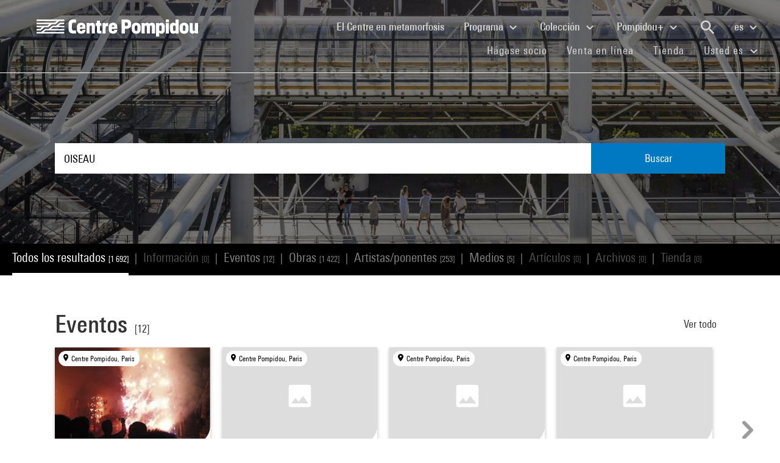

--- FILE ---
content_type: text/html; charset=utf-8
request_url: https://www.centrepompidou.fr/es/recherche?display=Grid&terms=OISEAU
body_size: 15105
content:
<!DOCTYPE html>
<html dir="ltr" lang="es">
<head>

<meta charset="utf-8">
<!-- 
	Based on the TYPO3 Bootstrap Package by Benjamin Kott - https://www.bootstrap-package.com/

	This website is powered by TYPO3 - inspiring people to share!
	TYPO3 is a free open source Content Management Framework initially created by Kasper Skaarhoj and licensed under GNU/GPL.
	TYPO3 is copyright 1998-2026 of Kasper Skaarhoj. Extensions are copyright of their respective owners.
	Information and contribution at https://typo3.org/
-->


<link rel="shortcut icon" href="/typo3conf/ext/piazza_base/Resources/Public/Icons/favicon.ico" type="image/vnd.microsoft.icon">
<title>Recherche - Centre Pompidou</title>
<meta http-equiv="x-ua-compatible" content="IE=edge" />
<meta name="generator" content="TYPO3 CMS" />
<meta name="viewport" content="width=device-width, initial-scale=1, minimum-scale=1" />
<meta name="robots" content="index,follow" />
<meta name="twitter:card" content="summary" />
<meta name="apple-mobile-web-app-capable" content="no" />
<meta name="google" content="notranslate" />

<link rel="stylesheet" type="text/css" href="/typo3temp/assets/bootstrappackage/fonts/34b6f09d2160836c09a63c8351093eadf788ed4cb9c6c596239ff2ffe69204f8/webfont.css?1768735684" media="all">
<link rel="stylesheet" type="text/css" href="/typo3temp/assets/compressed/merged-8d450943891b428bc890ef066b869592-49283bfc70c2e5399ad305326b803c45.css?1768243725" media="all">

<link rel="stylesheet" type="text/css" href="/typo3temp/assets/compressed/merged-8782a15b0a909e6e532ccfadaebd6779-5d913f5a0678ee95cece4ced37895e89.css?1768243726" media="all">



<script src="/typo3temp/assets/compressed/merged-3f1ae1227b4a6a85fafbd5c70c4791d3-2421f2e6eab7c63c7fd25ece79f982c0.js?1768244894"></script>

<script src="/typo3temp/assets/compressed/merged-3c3f33ac95a9a876f94d54bdd9c92b9c-e6ab6bcbf5a25efbf88e2bb79d96acf6.js?1768244894"></script>

<script>
/*<![CDATA[*/
/*TS_inlineJS*/

function onRecaptchaSubmit() { document.querySelectorAll('[data-callback="onRecaptchaSubmit"]')[0].form.submit(); return false; }


/*]]>*/
</script>


<link rel="canonical" href="/es/recherche?terms=Lyon%20%28ville%29">
<link rel="alternate" hreflang="fr-FR" href="/fr/recherche"/>
<link rel="alternate" hreflang="en-EN" href="/en/recherche"/>
<link rel="alternate" hreflang="x-default" href="/fr/recherche"/>

<script>WebFontConfig={"custom":{"urls":["\/typo3conf\/ext\/bootstrap_package\/Resources\/Public\/Fonts\/bootstrappackageicon.min.css"],"families":["BootstrapPackageIcon"]},"timeout":1000};(function(d){var wf=d.createElement('script'),s=d.scripts[0];wf.src='/typo3conf/ext/bootstrap_package/Resources/Public/Contrib/webfontloader/webfontloader.js';wf.async=false;s.parentNode.insertBefore(wf,s);})(document);</script>
<script type="application/ld+json" id="ext-schema-jsonld">{"@context":"https://schema.org/","@type":"WebPage"}</script>
</head>
<body id="p7" class="page-7 pagelevel-1 language-2 backendlayout-search layout-default">
        <!-- Google Tag Manager (noscript) -->
        <noscript><iframe src="https://www.googletagmanager.com/ns.html?id=GTM-TKTGGX9"
        height="0" width="0" style="display:none;visibility:hidden"></iframe></noscript>
        <!-- End Google Tag Manager (noscript) -->
<div id="top"></div><div id="search-results-page" class="body-bg"><a class="sr-only sr-only-focusable" href="#page-content"><span>Skip to main content</span></a><header id="page-header" role="banner"><nav id="mainnavigation" role="navigation" class="navbar navbar-expand-lg navbar-variation "><i class="icon-loupe alt search-button-mobile" data-toggle="modal" data-target="#search-overlay" data-grunticon-embed></i><a class="navbar-brand" title="Página de inicio del sitio web del Centre Pompidou" href="/es/"><span class="sr-only">Centre Pompidou</span><i class="icon-logo" data-grunticon-embed></i><i class="icon-pictogramme" data-grunticon-embed></i></a><button class="navbar-toggler collapsed" type="button" data-toggle="collapse" data-target="#navbarNavDropdown" aria-controls="navbarNavDropdown" aria-expanded="false" aria-label="Toggle navigation"><span class="navbar-toggler-icon"></span></button><div class="collapse navbar-collapse justify-content-end" id="navbarNavDropdown"><div class="nav-items-container"><ul class="navbar-nav navbar-main"><li class=""><a class="nav-link" href="/es/el-centre-pompidou-en-plena-metamorfosis" target="">El Centre en metamorfosis <span class="sr-only">(current)</span></a></li><li class="nav-item dropdown"><a class="nav-link dropdown-toggle" href="#" id="navbarDropdownMenuLink3" data-toggle="dropdown" aria-haspopup="true" aria-expanded="false">
                                        Programa
                                        <i class="icon-fleche" data-grunticon-embed aria-hidden="true"></i></a><div class="dropdown-menu" aria-labelledby="navbarDropdownMenuLink3"><a class="dropdown-item" href="/es/programa/mapa-interactivo" target="">
                                                Mapa interactivo
                                            </a><a class="dropdown-item" href="/es/programa/agenda" target="">
                                                Agenda
                                            </a><a class="dropdown-item" href="/es/programa/exposiciones" target="">
                                                Exposiciones
                                            </a><a class="dropdown-item" href="/es/programa/visitas-guiadas" target="">
                                                Visitas guiadas
                                            </a><a class="dropdown-item" href="/es/programa/espectaculos" target="">
                                                Espectáculos
                                            </a><a class="dropdown-item" href="/es/programa/cine-video" target="">
                                                Cine / Vídeo
                                            </a><a class="dropdown-item" href="/es/programa/encuentros" target="">
                                                Encuentros
                                            </a><a class="dropdown-item" href="/es/programme/publico-joven" target="">
                                                Público joven
                                            </a><a class="dropdown-item" href="/es/programa/eventos" target="">
                                                Eventos
                                            </a><a class="dropdown-item" href="/es/programa/donde-encontrarnos" target="">
                                                Dónde encontrarnos
                                            </a></div></li><li class="nav-item dropdown"><a class="nav-link dropdown-toggle" href="#" id="navbarDropdownMenuLink4" data-toggle="dropdown" aria-haspopup="true" aria-expanded="false">
                                        Colección
                                        <i class="icon-fleche" data-grunticon-embed aria-hidden="true"></i></a><div class="dropdown-menu" aria-labelledby="navbarDropdownMenuLink4"><a class="dropdown-item" href="/es/coleccion/obras-maestras" target="">
                                                Obras maestras
                                            </a><a class="dropdown-item" href="/es/collection/histoire-du-musee-national-dart-moderne-centre-de-creation-industrielle" target="">
                                                Histoire du Mnam/Cci
                                            </a><a class="dropdown-item" href="/es/coleccion/departamentos-de-la-coleccion" target="">
                                                Departamentos de la colección
                                            </a><a class="dropdown-item" href="/es/coleccion/la-biblioteca-kandinsky" target="">
                                                La Biblioteca Kandinsky
                                            </a><a class="dropdown-item" href="https://collection.centrepompidou.fr/movements/map" target="">
                                                Mapa de préstamos de la colección
                                            </a></div></li><li class="nav-item dropdown"><a class="nav-link dropdown-toggle" href="#" id="navbarDropdownMenuLink2120" data-toggle="dropdown" aria-haspopup="true" aria-expanded="false">
                                        Pompidou+
                                        <i class="icon-fleche" data-grunticon-embed aria-hidden="true"></i></a><div class="dropdown-menu" aria-labelledby="navbarDropdownMenuLink2120"><a class="dropdown-item" href="/es/pompidou-plus/magazine" target="">
                                                Magazine
                                            </a><a class="dropdown-item" href="/es/pompidou-plus/videos" target="">
                                                Vídeos
                                            </a><a class="dropdown-item" href="/es/pompidou-plus/podcasts" target="">
                                                Podcasts
                                            </a><a class="dropdown-item" href="/fr/recherche/oeuvres?display=Grid" target="">
                                                Obras de la colección
                                            </a><a class="dropdown-item" href="/fr/offre-aux-professionnels/enseignants/dossiers-ressources-sur-lart" target="">
                                                Dossiers de recursos sobre arte
                                            </a><a class="dropdown-item" href="/es/pompidou-plus/exposiciones-virtuales" target="">
                                                Exposiciones virtuales
                                            </a><a class="dropdown-item" href="/fr/recherche/medias?typeMedia=Vidéo&amp;sort=dateAsc&amp;display=Grid" target="">
                                                Archivos audiovisuales
                                            </a><a class="dropdown-item" href="/fr/recherche/evenements?sort=dateDebutAsc&amp;display=Grid" target="">
                                                Archivos de eventos
                                            </a></div></li><li class="search" data-toggle="modal" data-target="#search-overlay"><a class="nav-link search-button-desktop" title="Buscar" href="/es/recherche"><i class="icon-loupe alt" data-grunticon-embed></i></a></li><li class="nav-item dropdown language-selector"><a class="nav-link dropdown-toggle" href="#" id="navbarDropdownMenuLink" data-toggle="dropdown" aria-label="Seleccionar idioma del sitio web" aria-haspopup="true" aria-expanded="false">
        
            
        
            
        
            
                    es
                    <script>
                        var locale = "es"
                    </script><div class="icon-fleche" data-grunticon-embed></div></a><div class="dropdown-menu dropdown-menu-right" aria-labelledby="navbarDropdownMenuLink"><span class=" "><a href="/fr/recherche" class="dropdown-item" hreflang="fr-FR" title="Français"><span>Français</span></a></span><span class=" "><a href="/en/recherche" class="dropdown-item" hreflang="en-EN" title="English"><span>English</span></a></span><span class="active text-muted"><a href="/es/recherche" class="dropdown-item" hreflang="es" title="Español"><span>Español</span></a></span><hr></div></li></ul><ul id="shortcuts" class="navbar-nav mt-4 mt-md-0"><li class=""><a class="nav-link" href="https://www.centrepompidou.fr/es/visita/hagase-socio" target="">Hágase socio <span class="sr-only">(current)</span></a></li><li class=""><span class="nav-link"><a href="https://billetterie.centrepompidou.fr/content?lang=es" target="_blank">Venta en línea <span class="sr-only">(current)</span></a><a id="ticketing-cart" class="d-none" href="https://billetterie.centrepompidou.fr/cart/shoppingCart" title="Ir a la cesta de entradas" target="_blank"><i class="icon-panier-billetterie" data-grunticon-embed></i><span id="ticket-number" class="ml-1">X</span></a></span></li><li class=""><a class="nav-link" href="https://boutique.centrepompidou.fr/fr/" target="_blank">Tienda <span class="sr-only">(current)</span></a></li><li class="nav-item dropdown"><a class="nav-link dropdown-toggle" href="#" id="navbarDropdownMenuLink" data-toggle="dropdown" aria-haspopup="true" aria-expanded="false">
                                        Usted es
                                        <i class="icon-fleche" data-grunticon-embed aria-hidden="true"></i></a><div class="dropdown-menu dropdown-menu-right" aria-labelledby="navbarDropdownMenuLink"><a class="dropdown-item" href="/es/el-centre-pompidou/hacerse-socio" target="" title="Usted es">
                                                Socio
                                            </a><a class="dropdown-item" href="/es/vous-etes/voisine" target="" title="Usted es">
                                                Voisin·e
                                            </a><a class="dropdown-item" href="/es/usted-es/periodista" target="" title="Usted es">
                                                Periodista
                                            </a><a class="dropdown-item" href="/es/usted-es/mecenas" target="" title="Usted es">
                                                Mecenas
                                            </a><a class="dropdown-item" href="/es/oferta-a-los-profesionales/grupos/grupos-escolares" target="" title="Usted es">
                                                Docente
                                            </a><a class="dropdown-item" href="/es/usted-es/empresa" target="" title="Usted es">
                                                Empresa
                                            </a><a class="dropdown-item" href="/es/offre-aux-professionnels/mediadores-sociales" target="" title="Usted es">
                                                Educador social
                                            </a><a class="dropdown-item" href="/es/usted-es/investigador-academico" target="" title="Usted es">
                                                Investigador / Académico
                                            </a></div></li></ul></div></div><div class="nav-overlay navbar-toggler" data-toggle="collapse" data-target="#navbarNavDropdown" aria-controls="navbarNavDropdown" aria-expanded="false" aria-label="Toggle navigation"></div></nav></header><div class="modal fade" id="search-overlay" tabindex="-1" role="dialog" aria-labelledby="search-overlay" aria-hidden="true"><i class="icon-croix close-dialog" data-toggle="modal" data-target="#search-overlay" data-grunticon-embed></i><div class="modal-dialog" role="document"><div class="search-input-centered modal-content"><div class="modal-body"><script type="text/javascript">
                    var ajaxSuggestionBoxOverlay =
                        '/es/recherche?tx_piazzasearch_%5Baction%5D=ajaxSuggestionbox&amp;tx_piazzasearch_%5Bcontroller%5D=Recherche&amp;type=7891012&amp;cHash=ca6c3d3ca884a1b8789d8a821ef2e3cf';
                </script><div class="search-input-container"><form enctype="multipart/form-data" method="get" id="form-text-overlay" action="/es/recherche?tx_piazzasearch_pagerecherche%5Baction%5D=searchAll&amp;tx_piazzasearch_pagerecherche%5Bcontroller%5D=Recherche&amp;cHash=147f6f3fc9ef0714059316c16ae9add7"><div></div><div class="input-group"><input type="text" name="terms" class="form-control"  autocomplete="off"
                                   value=""
                                   data-placeholders="Buscar Henri Matisse...| Buscar Constellation...| Buscar Surréalisme...| Buscar evento..."><div id="suggestions-overlay"></div><div class="input-group-append"><button class="search"><i class="icon-loupe" data-grunticon-embed></i></button></div></div><div class="search-actions"><button type="button" class="button light mr-4" data-toggle="modal" data-target="#search-overlay">
                                Cerrar
                            </button><button class="button dark">
                                Buscar
                            </button></div></form></div></div></div></div></div><main id="page-content" class="bp-page-content main-section"  dir="ltr"><div class="section section-default"><a id="c2"></a><div class="frame-space-before-none"></div>
<div class="tx-piazza-search">
    
    
        

<div id="search-area">
    <div class="search-input-centered">
        <div class="container">
            <div class="row">
                <div class="col">
                    <script type="text/javascript">
                        var ajaxSuggestionBox = '/es/recherche?tx_piazzasearch_pagerecherche%5Baction%5D=ajaxSuggestionbox&amp;tx_piazzasearch_pagerecherche%5Bcontroller%5D=Recherche&amp;type=789101&amp;cHash=5600f275774229d7f48ce888cf97a625';
                    </script>
                    <div class="search-input-container">
                        <form id="form-text" action="" method="GET">
                            <input type="text" name="terms" data-placeholders="Buscar Henri Matisse...| Buscar Constellation...| Buscar Surréalisme...| Buscar evento..." autocomplete="off"
                                   value="OISEAU">
                            <button>Buscar</button>
                        </form>
                        <div id="suggestions"></div>
                    </div>
                </div>
            </div>
        </div>
    </div>

    <div class="uniform-overlay-light"></div>
    <img class="search-background-image img-background-cover" src="/fileadmin/user_upload/sword/banniere.jpg" width="1920" height="750" alt="" />
</div>


    
    <script type="text/javascript">
        var ajaxUrl = '/es/recherche?tx_piazzasearch_pagerecherche%5Baction%5D=ajaxSearch&amp;tx_piazzasearch_pagerecherche%5Bcontroller%5D=Recherche&amp;type=78910&amp;cHash=07fac5feb54488594a8fc2bc141475b3';
    </script>
    <div id="search-container">
        
    

<div class="categories frame-type-menu_section">
    
            
        
    <div id="pages-links-container">
        <nav id="pages-links-nav" class="pages-links" role="navigation">
            <span class="menu-arrows scroll-left" data-direction="left">
                <i class='icon-fleche-carrousel' data-grunticon-embed></i>
            </span>
            <ul id="scrollable-list">
                
                        <li data-type="all">
                            <a class="active-link menu-all" href="/es/recherche?terms=OISEAU">
                                Todos los resultados <span class="results-number">[1 692]</span>
                            </a>
                        </li>
                        <span class="separator">|</span>
                        <li data-type="infos">
                            
                                    <a class="disabled-link">Información <span class="results-number">[0]</span></a>
                                
                        </li>
                        <span class="separator">|</span>
                        <li data-type="events">
                            
                                    <a class="active-link" href="/es/recherche/evenements?terms=OISEAU">
                                        Eventos <span class="results-number">[12]</span>
                                    </a>
                                
                        </li>
                        <span class="separator">|</span>
                        <li data-type="arts">
                            
                                    <a class="active-link" href="/es/recherche/oeuvres?terms=OISEAU">
                                        Obras <span class="results-number">[1 422]</span>
                                    </a>
                                
                        </li>
                        <span class="separator">|</span>
                        <li data-type="artists">
                            
                                    <a class="active-link" href="/es/recherche/personnes?terms=OISEAU">
                                        Artistas/ponentes <span class="results-number">[253]</span>
                                    </a>
                                
                        </li>
                        <span class="separator">|</span>
                        <li data-type="medias">
                            
                                    <a class="active-link" href="/es/recherche/medias?terms=OISEAU">
                                        Medios <span class="results-number">[5]</span>
                                    </a>
                                
                        </li>
                        <span class="separator">|</span>
                        <li data-type="news">
                            
                                    <a class="disabled-link">Artículos <span class="results-number">[0]</span></a>
                                
                        </li>
                        <span class="separator">|</span>
                        <li data-type="archives">
                            
                                    <a class="disabled-link">Archivos <span class="results-number">[0]</span></a>
                                
                        </li>
                        <span class="separator">|</span>
                        <li data-type="products">
                            
                                    <a class="disabled-link">Tienda <span class="results-number">[0]</span></a>
                                
                        </li>
                    
            </ul>
            <span class="menu-arrows scroll-right" data-direction="right">
                <i class='icon-fleche-carrousel' data-grunticon-embed></i>
            </span>
        </nav>
    </div>
</div>

    <div class="loader">
        <div class="spinner white"><div class="bounce1"></div><div class="bounce2"></div><div class="bounce3"></div></div>
    </div>
    <div id="results-content">
        
    <div id="resultsList">
        <div id="resultsType" class="d-none"></div>
        
                

    

<div class="container py-2">
    

    
        <div class="row my-5">
            <div class="col">
                
    
<div class="row justify-content-between align-items-center">
    <div class="col-12 col-md-8">
        <a data-type="events" class="category-title" href="/es/recherche/evenements?terms=OISEAU">
            <h2>Eventos</h2>
            <span class="results-number ml-2">[12]</span>
        </a>
    </div>
    <div class="col-12 col-md-4">
        <div class="category-title-bloc">
            <a data-type="events" class="show-more-typo" href="/es/recherche/evenements?terms=OISEAU">
                Ver todo
                <i class="icon-fleche-carrousel" data-grunticon-embed></i>
            </a>
        </div>
    </div>
</div>


    <div class="carrousel">
        <div class="owl-carousel cp-carousel carousel-events owl-theme">
            
                


        
    


























<div class="item event-card " data-place="Centre Pompidou, Paris">
    <a class="card-link" href="/es/programa/agenda/evento/rRLMBbR">
        
            <div class="event-place">
                <i class="icon-localisation" data-grunticon-embed></i>
                <span title="Centre Pompidou, Paris">Centre Pompidou, Paris</span>
            </div>
        

        <div class="card-img-wrapper event-image">
            

            
                    
                    <img alt="Visuel paysage" loading="lazy" src="/fileadmin/_processed_/b/a/csm_20220504_cine_Apichatpong_Weerasethakul_carte_695284aaa1.jpg" width="245" height="138" />
                
        </div>

        <div class="card-content event-description">
            <div class="event-description-header">
                <div class="card-type event-type">
                    Proyección y encuentro
                </div>
                
                <p class="card-title event-title">
                    
                            Apichatpong Weerasethakul
                        
                </p>
                <p class="card-teaser event-subtitle">
                    Fantasmas, sueños, resistencia
                </p>

                
                
                    <div class="card-parent">
                        <span>En el marco de&nbsp;</span>
                        <p>Vidéo et après 2022</p>
                    </div>
                
            </div>
            <div class="event-description-footer">
                
                    <div class="card-date event-date card-event-date">
                        





    






    




        <!-- date debut et fin identiques-->
        <span class="dateEvenement"> 4 may 2022</span>
    
                    </div>
                    <div class="card-date event-date card-event-date">
                        
                                
                            
                        
                                
                                    
                                            


    <span class="horaireEvenement">19:00 - 21:00</span>



                                        
                                
                            
                    </div>
                
                
                        <p class="event-card-tag">Terminado</p>
                    
            </div>
        </div>
    </a>
</div>

            
                


        
    


























<div class="item event-card " data-place="Centre Pompidou, Paris">
    <a class="card-link" href="/es/programa/agenda/evento/c6dpbK">
        
            <div class="event-place">
                <i class="icon-localisation" data-grunticon-embed></i>
                <span title="Centre Pompidou, Paris">Centre Pompidou, Paris</span>
            </div>
        

        <div class="card-img-wrapper event-image">
            

            
                    <i class="icon-image-placeholder" data-grunticon-embed=""></i>
                
        </div>

        <div class="card-content event-description">
            <div class="event-description-header">
                <div class="card-type event-type">
                    Cine/Video
                </div>
                
                <p class="card-title event-title">
                    
                            L&#039;Oiseau sans pattes
                        
                </p>
                <p class="card-teaser event-subtitle">
                    
                </p>

                
                
                    <div class="card-parent">
                        <span>En el marco de&nbsp;</span>
                        <p>Cinéma du réel 2012</p>
                    </div>
                
            </div>
            <div class="event-description-footer">
                
                    <div class="card-date event-date card-event-date">
                        













        <!-- date debut et fin identiques-->
        <span class="dateEvenement">24 mar 2012</span>
    
                    </div>
                    <div class="card-date event-date card-event-date">
                        
                                
                            
                        
                                
                                    
                                            


    <span class="horaireEvenement">Desde 16:30</span>



                                        
                                
                            
                    </div>
                
                
                        <p class="event-card-tag">Terminado</p>
                    
            </div>
        </div>
    </a>
</div>

            
                


        
    


























<div class="item event-card " data-place="Centre Pompidou, Paris">
    <a class="card-link" href="/es/programa/agenda/evento/cpB8ex">
        
            <div class="event-place">
                <i class="icon-localisation" data-grunticon-embed></i>
                <span title="Centre Pompidou, Paris">Centre Pompidou, Paris</span>
            </div>
        

        <div class="card-img-wrapper event-image">
            

            
                    <i class="icon-image-placeholder" data-grunticon-embed=""></i>
                
        </div>

        <div class="card-content event-description">
            <div class="event-description-header">
                <div class="card-type event-type">
                    Cine/Video
                </div>
                
                <p class="card-title event-title">
                    
                            L&#039;Oiseau sans pattes
                        
                </p>
                <p class="card-teaser event-subtitle">
                    
                </p>

                
                
                    <div class="card-parent">
                        <span>En el marco de&nbsp;</span>
                        <p>Cinéma du réel 2012</p>
                    </div>
                
            </div>
            <div class="event-description-footer">
                
                    <div class="card-date event-date card-event-date">
                        













        <!-- date debut et fin identiques-->
        <span class="dateEvenement">29 mar 2012</span>
    
                    </div>
                    <div class="card-date event-date card-event-date">
                        
                                
                            
                        
                                
                                    
                                            


    <span class="horaireEvenement">Desde 13:15</span>



                                        
                                
                            
                    </div>
                
                
                        <p class="event-card-tag">Terminado</p>
                    
            </div>
        </div>
    </a>
</div>

            
                


        
    


























<div class="item event-card " data-place="Centre Pompidou, Paris">
    <a class="card-link" href="/es/programa/agenda/evento/cczMo9">
        
            <div class="event-place">
                <i class="icon-localisation" data-grunticon-embed></i>
                <span title="Centre Pompidou, Paris">Centre Pompidou, Paris</span>
            </div>
        

        <div class="card-img-wrapper event-image">
            

            
                    <i class="icon-image-placeholder" data-grunticon-embed=""></i>
                
        </div>

        <div class="card-content event-description">
            <div class="event-description-header">
                <div class="card-type event-type">
                    Cine/Video
                </div>
                
                <p class="card-title event-title">
                    
                            L&#039;Oiseau sans pattes
                        
                </p>
                <p class="card-teaser event-subtitle">
                    
                </p>

                
                
                    <div class="card-parent">
                        <span>En el marco de&nbsp;</span>
                        <p>Cinéma du réel 2012</p>
                    </div>
                
            </div>
            <div class="event-description-footer">
                
                    <div class="card-date event-date card-event-date">
                        













        <!-- date debut et fin identiques-->
        <span class="dateEvenement">26 mar 2012</span>
    
                    </div>
                    <div class="card-date event-date card-event-date">
                        
                                
                            
                        
                                
                                    
                                            


    <span class="horaireEvenement">Desde 12:45</span>



                                        
                                
                            
                    </div>
                
                
                        <p class="event-card-tag">Terminado</p>
                    
            </div>
        </div>
    </a>
</div>

            
                


        
    


























<div class="item event-card " data-place="Centre Georges Pompidou, Paris">
    <a class="card-link" href="/es/programa/agenda/evento/cBEzGA">
        
            <div class="event-place">
                <i class="icon-localisation" data-grunticon-embed></i>
                <span title="Centre Georges Pompidou, Paris">Centre Georges Pompidou, Paris</span>
            </div>
        

        <div class="card-img-wrapper event-image">
            

            
                    <i class="icon-image-placeholder" data-grunticon-embed=""></i>
                
        </div>

        <div class="card-content event-description">
            <div class="event-description-header">
                <div class="card-type event-type">
                    Exposición
                </div>
                
                <p class="card-title event-title">
                    
                            108 Portraits de l’Oiseau-Qui-N’Existe-pas
                        
                </p>
                <p class="card-teaser event-subtitle">
                    
                </p>

                
                
            </div>
            <div class="event-description-footer">
                
                    <div class="card-date event-date card-event-date">
                        













        <span class="dateEvenement">12 abr - 29 may 1978</span>
    
                    </div>
                    <div class="card-date event-date card-event-date">
                        
                                
                            
                        
                                
                                    
                                            




                                        
                                
                            
                    </div>
                
                
                        <p class="event-card-tag">Terminado</p>
                    
            </div>
        </div>
    </a>
</div>

            
                


        
    


























<div class="item event-card " data-place="Centre Pompidou, Paris">
    <a class="card-link" href="/es/programa/agenda/evento/cMerpoj">
        
            <div class="event-place">
                <i class="icon-localisation" data-grunticon-embed></i>
                <span title="Centre Pompidou, Paris">Centre Pompidou, Paris</span>
            </div>
        

        <div class="card-img-wrapper event-image">
            

            
                    
                    
                    
                            <img alt="Visuel paysage" loading="lazy" src="/typo3temp/assets/_processed_/f/3/csm_thumb_large_966ee91647.jpg" width="245" height="190" />
                        
                
        </div>

        <div class="card-content event-description">
            <div class="event-description-header">
                <div class="card-type event-type">
                    Cine/Video
                </div>
                
                <p class="card-title event-title">
                    
                            Kes
                        
                </p>
                <p class="card-teaser event-subtitle">
                    
                </p>

                
                
                    <div class="card-parent">
                        <span>En el marco de&nbsp;</span>
                        <p>Michel Gondry</p>
                    </div>
                
            </div>
            <div class="event-description-footer">
                
                    <div class="card-date event-date card-event-date">
                        













        <!-- date debut et fin identiques-->
        <span class="dateEvenement">19 feb 2011</span>
    
                    </div>
                    <div class="card-date event-date card-event-date">
                        
                                
                            
                        
                                
                                    
                                            


    <span class="horaireEvenement">Desde 17:30</span>



                                        
                                
                            
                    </div>
                
                
                        <p class="event-card-tag">Terminado</p>
                    
            </div>
        </div>
    </a>
</div>

            
                


        
    


























<div class="item event-card " data-place="Atelier Brancusi, Paris">
    <a class="card-link" href="/es/programa/agenda/evento/c4r6R89">
        
            <div class="event-place">
                <i class="icon-localisation" data-grunticon-embed></i>
                <span title="Atelier Brancusi, Paris">Atelier Brancusi, Paris</span>
            </div>
        

        <div class="card-img-wrapper event-image">
            

            
                    <i class="icon-image-placeholder" data-grunticon-embed=""></i>
                
        </div>

        <div class="card-content event-description">
            <div class="event-description-header">
                <div class="card-type event-type">
                    Exposición
                </div>
                
                <p class="card-title event-title">
                    
                            L&#039;Oiseau dans l&#039;espace
                        
                </p>
                <p class="card-teaser event-subtitle">
                    
                </p>

                
                
            </div>
            <div class="event-description-footer">
                
                    <div class="card-date event-date card-event-date">
                        













        <span class="dateEvenement">20 jun - 13 sep 2001</span>
    
                    </div>
                    <div class="card-date event-date card-event-date">
                        
                                
                            
                        
                                
                                    
                                            


    <span class="horaireEvenement">13:00 - 19:00</span>



                                        
                                
                            
                    </div>
                
                
                        <p class="event-card-tag">Terminado</p>
                    
            </div>
        </div>
    </a>
</div>

            
                


        
    


























<div class="item event-card " data-place="Centre Pompidou, Paris">
    <a class="card-link" href="/es/programa/agenda/evento/c587ypp">
        
            <div class="event-place">
                <i class="icon-localisation" data-grunticon-embed></i>
                <span title="Centre Pompidou, Paris">Centre Pompidou, Paris</span>
            </div>
        

        <div class="card-img-wrapper event-image">
            

            
                    
                    
                    
                            <img alt="Visuel paysage" loading="lazy" src="/typo3temp/assets/_processed_/9/2/csm_thumb_large_91d9879b76.jpg" width="245" height="139" />
                        
                
        </div>

        <div class="card-content event-description">
            <div class="event-description-header">
                <div class="card-type event-type">
                    Cine/Video
                </div>
                
                <p class="card-title event-title">
                    
                            Focus Enfants Amateurs #4 Rencontre avec David Daurier et Éric Cuong Castaing
                        
                </p>
                <p class="card-teaser event-subtitle">
                    
                </p>

                
                
                    <div class="card-parent">
                        <span>En el marco de&nbsp;</span>
                        <p>Move / Vidéodanse</p>
                    </div>
                
            </div>
            <div class="event-description-footer">
                
                    <div class="card-date event-date card-event-date">
                        













        <!-- date debut et fin identiques-->
        <span class="dateEvenement">11 jun 2017</span>
    
                    </div>
                    <div class="card-date event-date card-event-date">
                        
                                
                            
                        
                                
                                    
                                            


    <span class="horaireEvenement">17:30 - 19:30</span>



                                        
                                
                            
                    </div>
                
                
                        <p class="event-card-tag">Terminado</p>
                    
            </div>
        </div>
    </a>
</div>

            
                


        
    


























<div class="item event-card " data-place="">
    <a class="card-link" href="/es/programa/agenda/evento/cq5Qa9Q">
        

        <div class="card-img-wrapper event-image">
            

            
                    
                    <img alt="Visuel paysage" loading="lazy" src="/fileadmin/_processed_/8/3/csm_20230701_spe_ircam-circue_carte_e3332edd9d.jpg" width="245" height="138" />
                
        </div>

        <div class="card-content event-description">
            <div class="event-description-header">
                <div class="card-type event-type">
                    Música
                </div>
                
                <p class="card-title event-title">
                    
                            Ircam Circus
                        
                </p>
                <p class="card-teaser event-subtitle">
                    
                </p>

                
                
                    <div class="card-parent">
                        <span>En el marco de&nbsp;</span>
                        <p>ManiFeste-2023</p>
                    </div>
                
            </div>
            <div class="event-description-footer">
                
                    <div class="card-date event-date card-event-date">
                        





    






    




        <!-- date debut et fin identiques-->
        <span class="dateEvenement"> 1 jul 2023</span>
    
                    </div>
                    <div class="card-date event-date card-event-date">
                        
                                
                            
                        
                                
                                    
                                            


    <span class="horaireEvenement">Desde 10:00</span>



                                        
                                
                            
                    </div>
                
                
                        <p class="event-card-tag">Terminado</p>
                    
            </div>
        </div>
    </a>
</div>

            
                


        
    


























<div class="item event-card " data-place="Centre Pompidou, Paris">
    <a class="card-link" href="/es/programa/agenda/evento/qI0uKpg">
        
            <div class="event-place">
                <i class="icon-localisation" data-grunticon-embed></i>
                <span title="Centre Pompidou, Paris">Centre Pompidou, Paris</span>
            </div>
        

        <div class="card-img-wrapper event-image">
            

            
                    
                    <img alt="Visuel paysage" loading="lazy" src="/fileadmin/_processed_/e/e/csm_20241004_cine_le_monde_est_un_theatre_vignette_d271f04ef6.jpg" width="245" height="138" />
                
        </div>

        <div class="card-content event-description">
            <div class="event-description-header">
                <div class="card-type event-type">
                    Película documental
                </div>
                
                <p class="card-title event-title">
                    
                            Le Monde est un théâtre
                        
                </p>
                <p class="card-teaser event-subtitle">
                    Anouk Burel
                </p>

                
                
                    <div class="card-parent">
                        <span>En el marco de&nbsp;</span>
                        <p>De vive voix</p>
                    </div>
                
            </div>
            <div class="event-description-footer">
                
                    <div class="card-date event-date card-event-date">
                        





    






    




        <!-- date debut et fin identiques-->
        <span class="dateEvenement"> 4 oct 2024</span>
    
                    </div>
                    <div class="card-date event-date card-event-date">
                        
                                
                            
                        
                                
                                    
                                            


    <span class="horaireEvenement">12:00 - 14:00</span>



                                        
                                
                            
                    </div>
                
                
                        <p class="event-card-tag">Terminado</p>
                    
            </div>
        </div>
    </a>
</div>

            
                


        
    


























<div class="item event-card " data-place="Centre Pompidou, Paris">
    <a class="card-link" href="/es/programa/agenda/evento/ppPD0nO">
        
            <div class="event-place">
                <i class="icon-localisation" data-grunticon-embed></i>
                <span title="Centre Pompidou, Paris">Centre Pompidou, Paris</span>
            </div>
        

        <div class="card-img-wrapper event-image">
            

            
                    
                    <img alt="Visuel paysage" loading="lazy" src="/fileadmin/_processed_/c/5/csm_20231004_exp_chagall_carte_90ffbdf997.jpg" width="245" height="138" />
                
        </div>

        <div class="card-content event-description">
            <div class="event-description-header">
                <div class="card-type event-type">
                    Museo
                </div>
                
                <p class="card-title event-title">
                    
                            Chagall à l&#039;œuvre
                        
                </p>
                <p class="card-teaser event-subtitle">
                    Dessins, céramiques et sculptures 1&hellip;
                </p>

                
                
            </div>
            <div class="event-description-footer">
                
                    <div class="card-date event-date card-event-date">
                        





    









        <span class="dateEvenement"> 4 oct 2023 - 26 feb 2024</span>
    
                    </div>
                    <div class="card-date event-date card-event-date">
                        
                                
                            
                        
                                
                                    
                                            


    <span class="horaireEvenement">11:00 - 21:00</span>



                                        
                                
                            
                    </div>
                
                
                        <p class="event-card-tag">Terminado</p>
                    
            </div>
        </div>
    </a>
</div>

            
                


        
    


























<div class="item event-card " data-place="Centre Pompidou, Paris">
    <a class="card-link" href="/es/programa/agenda/evento/fQQieJP">
        
            <div class="event-place">
                <i class="icon-localisation" data-grunticon-embed></i>
                <span title="Centre Pompidou, Paris">Centre Pompidou, Paris</span>
            </div>
        

        <div class="card-img-wrapper event-image">
            

            
                    
                    <img alt="Visuel paysage" loading="lazy" src="/fileadmin/_processed_/2/b/csm_20231026_cine_Hera-Buyuktasciyan_carte_cbb0622da3.jpg" width="245" height="138" />
                
        </div>

        <div class="card-content event-description">
            <div class="event-description-header">
                <div class="card-type event-type">
                    Proyección y encuentro
                </div>
                
                <p class="card-title event-title">
                    
                            Hera  Büyüktaşcıyan
                        
                </p>
                <p class="card-teaser event-subtitle">
                    
                </p>

                
                    <div class="card-infos">
                        <p><span style="color:#a70000;"><span class="text-bold">En raison d'un mouvement social, l'événement est annulé.&nbsp;</span></span></p>
                    </div>
                
                
                    <div class="card-parent">
                        <span>En el marco de&nbsp;</span>
                        <p>Prospectif cinéma 2023</p>
                    </div>
                
            </div>
            <div class="event-description-footer">
                
                    <div class="card-date event-date card-event-date">
                        













        <!-- date debut et fin identiques-->
        <span class="dateEvenement">26 oct 2023</span>
    
                    </div>
                    <div class="card-date event-date card-event-date">
                        
                                
                            
                        
                                
                                    
                                            


    <span class="horaireEvenement">19:00 - 21:00</span>



                                        
                                
                            
                    </div>
                
                
                        <p class="event-card-tag">Terminado</p>
                    
            </div>
        </div>
    </a>
</div>

            
            
        </div>
    </div>

            </div>
        </div>
    

    
        <div class="row my-5">
            <div class="col">
                
    
<div class="row justify-content-between align-items-center">
    <div class="col-12 col-md-8">
        <a data-type="arts" class="category-title" href="/es/recherche/oeuvres?terms=OISEAU">
            <h2>Obras</h2>
            <span class="results-number ml-2">[1 422]</span>
        </a>
    </div>
    <div class="col-12 col-md-4">
        <div class="category-title-bloc">
            <a data-type="arts" class="show-more-typo" href="/es/recherche/oeuvres?terms=OISEAU">
                Ver todo
                <i class="icon-fleche-carrousel" data-grunticon-embed></i>
            </a>
        </div>
    </div>
</div>


    <div class="carrousel">
        <div class="owl-carousel cp-carousel carousel-arts owl-theme">
            
                








<div class="item">
    <div class="art-card">
        <a href="/es/ressources/oeuvre/c5jRG7">
            <div class="card-img-wrapper">
                
                        
                                
                                        <img loading="lazy" src="/media/picture/7a/f1/7af132465c366679f680e6fbede1b29b/thumb_large.jpg" width="800" height="789" alt="" />
                                    
                            
                    
            </div>
            <div class="card-content">
                <p class="creator">





        Vassily Kandinsky
    
</p>
                <p class="card-title">Vögel
(Oiseau)</p>
                <p class="card-date">1907</p>
            </div>
        </a>
    </div>
</div>


            
                








<div class="item">
    <div class="art-card">
        <a href="/es/ressources/oeuvre/cbk4bz">
            <div class="card-img-wrapper">
                
                        
                                
                                        <img loading="lazy" src="/media/picture/45/f1/45f12536748e528906f4d7f674ccc860/thumb_large.jpg" width="800" height="600" alt="" />
                                    
                            
                    
            </div>
            <div class="card-content">
                <p class="creator">





        Rufino Tamayo
    
</p>
                <p class="card-title">Dos personajes con un pájaro
(Deux personnages avec un oiseau)</p>
                <p class="card-date">1960</p>
            </div>
        </a>
    </div>
</div>


            
                








<div class="item">
    <div class="art-card">
        <a href="/es/ressources/oeuvre/cGEXb9x">
            <div class="card-img-wrapper">
                
                        
                                
                                        <img loading="lazy" src="/media/picture/9f/eb/9feb9f7ca0a7254039ad5f2f9166af74/thumb_large.jpg" width="800" height="798" alt="" />
                                    
                            
                    
            </div>
            <div class="card-content">
                <p class="creator">





        Vassily Kandinsky
    
</p>
                <p class="card-title">Vögel
(Oiseau)</p>
                <p class="card-date">1907</p>
            </div>
        </a>
    </div>
</div>


            
                








<div class="item">
    <div class="art-card">
        <a href="/es/ressources/oeuvre/cRbd55">
            <div class="card-img-wrapper">
                
                        
                                
                                        <img loading="lazy" src="/media/picture/78/ea/78eafd4f4f45ad543523c4448236d6f1/thumb_large.jpg" width="800" height="625" alt="" />
                                    
                            
                    
            </div>
            <div class="card-content">
                <p class="creator">





        Carl-Henning Pedersen
    
</p>
                <p class="card-title">The fire-bird
(L&#039;oiseau de feu)</p>
                <p class="card-date">1969</p>
            </div>
        </a>
    </div>
</div>


            
                








<div class="item">
    <div class="art-card">
        <a href="/es/ressources/oeuvre/cxAxKgE">
            <div class="card-img-wrapper">
                
                        
                                
                                        <img loading="lazy" src="/media/picture/14/4a/144a8ce29a4a69ac8bd5f27bfe447be8/thumb_large.jpg" width="800" height="606" alt="" />
                                    
                            
                    
            </div>
            <div class="card-content">
                <p class="creator">





        Carl-Henning Pedersen
    
</p>
                <p class="card-title">Øjet i Fuglen
(L&#039;oeil de l&#039;oiseau)</p>
                <p class="card-date">1949</p>
            </div>
        </a>
    </div>
</div>


            
                








<div class="item">
    <div class="art-card">
        <a href="/es/ressources/oeuvre/ckXdza">
            <div class="card-img-wrapper">
                
                        
                                
                                        <img loading="lazy" src="/media/picture/27/ae/27aefaba43984389a6bf54c2d2eb8061/thumb_large.jpg" width="579" height="800" alt="" />
                                    
                            
                    
            </div>
            <div class="card-content">
                <p class="creator">





        Man Ray
    
</p>
                <p class="card-title">Oiseau mort solarisé</p>
                <p class="card-date">vers 1930</p>
            </div>
        </a>
    </div>
</div>


            
                








<div class="item">
    <div class="art-card">
        <a href="/es/ressources/oeuvre/8VySSQY">
            <div class="card-img-wrapper">
                
                        
                                
                                        <img loading="lazy" src="/media/picture/15/b0/15b04adabdf46d00a9016040dc7acca1/thumb_large.jpg" width="503" height="800" alt="" />
                                    
                            
                    
            </div>
            <div class="card-content">
                <p class="creator">





        Marc Chagall
    
</p>
                <p class="card-title">Costume chinois &quot;L&#039;Oiseau de feu&quot;</p>
                <p class="card-date">1945</p>
            </div>
        </a>
    </div>
</div>


            
                








<div class="item">
    <div class="art-card">
        <a href="/es/ressources/oeuvre/JsYXTue">
            <div class="card-img-wrapper">
                
                        
                                
                                        <img loading="lazy" src="/media/picture/6d/95/6d95f1481c81e489976871f2284c3aac/thumb_large.jpg" width="800" height="180" alt="" />
                                    
                            
                    
            </div>
            <div class="card-content">
                <p class="creator">





        Marc Chagall
    
</p>
                <p class="card-title">Maquette de décor pour &quot;L&#039;Oiseau de feu&quot;</p>
                <p class="card-date">1945</p>
            </div>
        </a>
    </div>
</div>


            
                








<div class="item">
    <div class="art-card">
        <a href="/es/ressources/oeuvre/868ItIj">
            <div class="card-img-wrapper">
                
                        
                                
                                        <img loading="lazy" src="/media/picture/e6/19/e619c9198220a8b3361b785d82bd6403/thumb_large.jpg" width="800" height="723" alt="" />
                                    
                            
                    
            </div>
            <div class="card-content">
                <p class="creator">





        Marc Chagall
    
</p>
                <p class="card-title">&quot;L&#039;Oiseau de feu&quot; : Danseuse ailée</p>
                <p class="card-date">1945</p>
            </div>
        </a>
    </div>
</div>


            
                








<div class="item">
    <div class="art-card">
        <a href="/es/ressources/oeuvre/VhFFeOL">
            <div class="card-img-wrapper">
                
                        
                                
                                        <img loading="lazy" src="/media/picture/e2/c6/e2c6ffb4728d174af7124ab6ae8afeca/thumb_large.jpg" width="800" height="516" alt="" />
                                    
                            
                    
            </div>
            <div class="card-content">
                <p class="creator">





        Marc Chagall
    
</p>
                <p class="card-title">Variante de la maquette pour le rideau de scène de &quot;L&#039;Oiseau de feu&quot; :...</p>
                <p class="card-date">1945</p>
            </div>
        </a>
    </div>
</div>


            
                








<div class="item">
    <div class="art-card">
        <a href="/es/ressources/oeuvre/NLVRqsu">
            <div class="card-img-wrapper">
                
                        
                                
                                        <img loading="lazy" src="/media/picture/ff/cb/ffcb8a52410117fa912b44fa44661637/thumb_large.jpg" width="800" height="179" alt="" />
                                    
                            
                    
            </div>
            <div class="card-content">
                <p class="creator">





        Marc Chagall
    
</p>
                <p class="card-title">Maquette de décor pour &quot;L&#039;Oiseau de feu&quot;</p>
                <p class="card-date">1945</p>
            </div>
        </a>
    </div>
</div>


            
                








<div class="item">
    <div class="art-card">
        <a href="/es/ressources/oeuvre/cejb5n6">
            <div class="card-img-wrapper">
                
                        
                                
                                        <img loading="lazy" src="/media/picture/64/f6/64f63cfac44427e189fff52c10d0186c/thumb_large.jpg" width="800" height="600" alt="" />
                                    
                            
                    
            </div>
            <div class="card-content">
                <p class="creator">





        Alberto Giacometti
    
</p>
                <p class="card-title">Applique la griffe</p>
                <p class="card-date">[vers 1937 - 1938]</p>
            </div>
        </a>
    </div>
</div>


            
            
                <div class="item">
                    <div class="show-more-carousel-btn art-card">
                        <a data-type="arts" class="show-more-typo" href="/es/recherche/oeuvres?terms=OISEAU">
                            <p class="card-title">Mostrar todos los resultados</p>
                        </a>
                    </div>
                </div>
            
        </div>
    </div>

            </div>
        </div>
    

    
        <div class="row my-5">
            <div class="col">
                
    
<div class="row justify-content-between align-items-center">
    <div class="col-12 col-md-8">
        <a data-type="artists" class="category-title" href="/es/recherche/personnes?terms=OISEAU">
            <h2>Artistas/ponentes</h2>
            <span class="results-number ml-2">[253]</span>
        </a>
    </div>
    <div class="col-12 col-md-4">
        <div class="category-title-bloc">
            <a data-type="artists" class="show-more-typo" href="/es/recherche/personnes?terms=OISEAU">
                Ver todo
                <i class="icon-fleche-carrousel" data-grunticon-embed></i>
            </a>
        </div>
    </div>
</div>

    <div class="carrousel">
        <div class="owl-carousel cp-carousel carousel-artists owl-theme">
            
                







        
        
        
        
        
        
    


        
    
<div class="item">
    <div class="person-card">
        <a href="/es/ressources/personne/cn755k">
            <div class="card-img-wrapper">
                
                        <i class="icon-personne" data-grunticon-embed></i>
                    
            </div>
            <div class="card-content">
                <p class="name">Rufino Tamayo</p>
                <p class="card-date">
                    
    
    
    
    
    
        
                
                        Peintre
                    
            
    

                </p>
            </div>
        </a>
    </div>
</div>


            
                







        
        
        
        
        
        
    


        
    
<div class="item">
    <div class="person-card">
        <a href="/es/ressources/personne/c6rj5qa">
            <div class="card-img-wrapper">
                
                        <i class="icon-personne" data-grunticon-embed></i>
                    
            </div>
            <div class="card-content">
                <p class="name">Otmar Thormann</p>
                <p class="card-date">
                    
    
    
    
    
    
        
                
                        Photographe
                    
            
    

                </p>
            </div>
        </a>
    </div>
</div>


            
                







        
        
        
        
        
        
    


        
    
<div class="item">
    <div class="person-card">
        <a href="/es/ressources/personne/c84a5o">
            <div class="card-img-wrapper">
                
                        <i class="icon-personne" data-grunticon-embed></i>
                    
            </div>
            <div class="card-content">
                <p class="name">Carl-Henning Pedersen</p>
                <p class="card-date">
                    
    
    
    
    
    
        
                
                        Peintre,
                    
            
    
        
                
                        Graveur
                    
            
    

                </p>
            </div>
        </a>
    </div>
</div>


            
                







        
        
        
        
        
        
    


        
    
<div class="item">
    <div class="person-card">
        <a href="/es/ressources/personne/ckKo9bL">
            <div class="card-img-wrapper">
                
                        <i class="icon-personne" data-grunticon-embed></i>
                    
            </div>
            <div class="card-content">
                <p class="name">Edouard Steinberg</p>
                <p class="card-date">
                    
    
    
    
    
    
        
                
                        Peintre
                    
            
    

                </p>
            </div>
        </a>
    </div>
</div>


            
                







        
        
        
        
        
        
    


        
    
<div class="item">
    <div class="person-card">
        <a href="/es/ressources/personne/cgjzEAG">
            <div class="card-img-wrapper">
                
                        <i class="icon-personne" data-grunticon-embed></i>
                    
            </div>
            <div class="card-content">
                <p class="name">Monique Bellanger</p>
                <p class="card-date">
                    
    
    
    
    
    
        
                
            
    

                </p>
            </div>
        </a>
    </div>
</div>


            
                







        
        
        
        
        
        
    


        
    
<div class="item">
    <div class="person-card">
        <a href="/es/ressources/personne/c6bbnzb">
            <div class="card-img-wrapper">
                
                        <i class="icon-personne" data-grunticon-embed></i>
                    
            </div>
            <div class="card-content">
                <p class="name">René Genis</p>
                <p class="card-date">
                    
    
    
    
    
    
        
                
                        Peintre,
                    
            
    
        
                
                        Dessinateur,
                    
            
    
        
                
                        Illustrateur,
                    
            
    
        
                
                        Graveur
                    
            
    

                </p>
            </div>
        </a>
    </div>
</div>


            
                







        
        
        
        
        
        
    


        
    
<div class="item">
    <div class="person-card">
        <a href="/es/ressources/personne/cKxeArd">
            <div class="card-img-wrapper">
                
                        <i class="icon-personne" data-grunticon-embed></i>
                    
            </div>
            <div class="card-content">
                <p class="name">CHEN Shuren</p>
                <p class="card-date">
                    
    
    
    
    
    
        
                
                        Dessinateur,
                    
            
    
        
                
                        Illustrateur
                    
            
    

                </p>
            </div>
        </a>
    </div>
</div>


            
                







        
        
        
        
        
        
    


        
    
<div class="item">
    <div class="person-card">
        <a href="/es/ressources/personne/cAa7dL">
            <div class="card-img-wrapper">
                
                        <i class="icon-personne" data-grunticon-embed></i>
                    
            </div>
            <div class="card-content">
                <p class="name">Gustave Miklos</p>
                <p class="card-date">
                    
    
    
    
    
    
        
                
                        Sculpteur,
                    
            
    
        
                
                        Peintre
                    
            
    

                </p>
            </div>
        </a>
    </div>
</div>


            
                







        
        
        
        
        
        
    


        
    
<div class="item">
    <div class="person-card">
        <a href="/es/ressources/personne/cynnoza">
            <div class="card-img-wrapper">
                
                        <i class="icon-personne" data-grunticon-embed></i>
                    
            </div>
            <div class="card-content">
                <p class="name">Claude Bellan</p>
                <p class="card-date">
                    
    
    
    
    
    
        
                
                        Peintre
                    
            
    

                </p>
            </div>
        </a>
    </div>
</div>


            
                







        
        
        
        
        
        
    


        
    
<div class="item">
    <div class="person-card">
        <a href="/es/ressources/personne/cEn768">
            <div class="card-img-wrapper">
                
                        <i class="icon-personne" data-grunticon-embed></i>
                    
            </div>
            <div class="card-content">
                <p class="name">Roger Forissier</p>
                <p class="card-date">
                    
    
    
    
    
    
        
                
                        Peintre,
                    
            
    
        
                
                        Dessinateur,
                    
            
    
        
                
                        Illustrateur
                    
            
    

                </p>
            </div>
        </a>
    </div>
</div>


            
                







        
        
        
        
        
        
    


        
    
<div class="item">
    <div class="person-card">
        <a href="/es/ressources/personne/cezz8bX">
            <div class="card-img-wrapper">
                
                        <i class="icon-personne" data-grunticon-embed></i>
                    
            </div>
            <div class="card-content">
                <p class="name">Fernando Puig Rosado</p>
                <p class="card-date">
                    
    
    
    
    
    
        
                Photographe
            
    
        
                
            
    

                </p>
            </div>
        </a>
    </div>
</div>


            
                







        
        
        
        
        
        
    


        
    
<div class="item">
    <div class="person-card">
        <a href="/es/ressources/personne/cLrr9Xn">
            <div class="card-img-wrapper">
                
                        <i class="icon-personne" data-grunticon-embed></i>
                    
            </div>
            <div class="card-content">
                <p class="name">Manuel Ángeles Ortiz</p>
                <p class="card-date">
                    
    
    
    
    
    
        
                Peintre, 
            
    
        
                Graveur, 
            
    
        
                Céramiste, 
            
    
        
                Lithographe, 
            
    
        
                Dessinateur, 
            
    
        
                Illustrateur
            
    
        
                
            
    

                </p>
            </div>
        </a>
    </div>
</div>


            
            
                <div class="item">
                    <div class="show-more-carousel-btn person-card">
                        <a data-type="artists" class="show-more-typo" href="/es/recherche/personnes?terms=OISEAU">
                            <p class="card-title">Mostrar todos los resultados</p>
                        </a>
                    </div>
                </div>
            
        </div>
    </div>

            </div>
        </div>
    

    
        <div class="row my-5">
            <div class="col">
                
    
<div class="row justify-content-between align-items-center">
    <div class="col-12 col-md-8">
        <a data-type="medias" class="category-title" href="/es/recherche/medias?terms=OISEAU">
            <h2>Medios</h2>
            <span class="results-number ml-2">[5]</span>
        </a>
    </div>
    <div class="col-12 col-md-4">
        <div class="category-title-bloc">
            <a data-type="medias" class="show-more-typo" href="/es/recherche/medias?terms=OISEAU">
                Ver todo
                <i class="icon-fleche-carrousel" data-grunticon-embed></i>
            </a>
        </div>
    </div>
</div>


    <div class="carrousel">
        <div class="owl-carousel cp-carousel carousel-medias owl-theme">
            
                

    
    
    
    
    
    
    
    
    
    
    
    
    
    
            
            
            
            
            
                    
                
            
            
            
            
            
            
            
                    
                
            
            
        
    <div class="item">
        <div class="media-card">
            
                    
                    
                    
                    
                    
                
            
                    <a href="/es/ressources/media/CmG22sY">
                        <div class="card-img-wrapper">
                            


        
                
                
                        


        <i class="icon-lecture" data-grunticon-embed=""></i>
    
                    
            
    

                        </div>
                        <div class="card-content">
                            <p class="card-type">
                                
                                        Captation
                                    
                            </p>
                            <p class="card-title">Planétarium #11 : Avec Tim Ingold et Ellie Ga</p>
                            
                                    <p class="card-date">14-04-2022</p>
                                
                            <p class="card-date">1h 52min 29s</p>
                        </div>
                    </a>
                
        </div>
    </div>

            
                

    
    
    
    
    
    
    
    
    
    
    
    
    
    
            
            
            
            
            
                    
                
            
            
            
            
            
            
            
                    
                
            
            
        
    <div class="item">
        <div class="media-card">
            
                    
                    
                    
                    
                    
                
            
                    <a href="/es/ressources/media/jcSvv1m">
                        <div class="card-img-wrapper">
                            


        
                
                
                        


        <i class="icon-lecture" data-grunticon-embed=""></i>
    
                    
            
    

                        </div>
                        <div class="card-content">
                            <p class="card-type">
                                
                                        Bande annonce
                                    
                            </p>
                            <p class="card-title">Les Spectacles vivants : Bouchra Ouizguen, Corbeaux</p>
                            
                                    <p class="card-date">2016</p>
                                
                            <p class="card-date">19s</p>
                        </div>
                    </a>
                
        </div>
    </div>

            
                

    
    
    
    
    
    
    
    
    
    
    
    
    
    
            
            
            
            
            
                    
                
            
            
            
            
            
            
            
                    
                
            
            
        
    <div class="item">
        <div class="media-card">
            
                    
                    
                    
                    
                    
                
            
                    <a href="/es/ressources/media/FF4TReN">
                        <div class="card-img-wrapper">
                            


        
                
                
                        


        <i class="icon-lecture" data-grunticon-embed=""></i>
    
                    
            
    

                        </div>
                        <div class="card-content">
                            <p class="card-type">
                                
                                        Production
                                    
                            </p>
                            <p class="card-title">Francis Alÿs : The silence of Ani (2015) : Extrait de l&#039;oeuvre, filmé ...</p>
                            
                                    <p class="card-date">2018</p>
                                
                            <p class="card-date">5min 45s</p>
                        </div>
                    </a>
                
        </div>
    </div>

            
                

    
    
    
    
    
    
    
    
    
    
    
    
    
    
            
            
            
            
            
                    
                
            
            
            
            
            
            
            
                    
                
            
            
        
    <div class="item">
        <div class="media-card">
            
                    
                    
                    
                    
                    
                
            
                    <a href="/es/ressources/media/jLB2qPt">
                        <div class="card-img-wrapper">
                            


        
                
                        <img loading="lazy" src="/media/picture/75/b6/75b6a04c9b5bb3c027f5b127dd6a2567/thumb_medium.jpg" width="352" height="500" alt="" />
                        
                    
            
    

                        </div>
                        <div class="card-content">
                            <p class="card-type">
                                
                                        Affiche
                                    
                            </p>
                            <p class="card-title">Ella O... télégrammes... de Wladyslaw Znorko, Compagnie de l&#039;oiseau-mo...</p>
                            
                                    <p class="card-date">1982</p>
                                
                            <p class="card-date"></p>
                        </div>
                    </a>
                
        </div>
    </div>

            
                

    
    
    
    
    
    
    
    
    
    
    
    
    
    
            
            
            
            
            
                    
                
            
            
            
            
            
            
            
                    
                
            
            
        
    <div class="item">
        <div class="media-card">
            
                    
                    
                    
                    
                    
                
            
                    <a href="/es/ressources/media/VBPYuh7">
                        <div class="card-img-wrapper">
                            


        
                
                
                        


        <i class="icon-audio" data-grunticon-embed=""></i>
    
                    
            
    

                        </div>
                        <div class="card-content">
                            <p class="card-type">
                                
                                        Captation
                                    
                            </p>
                            <p class="card-title">Jean-Luc Parant : L&#039;histoire des yeux</p>
                            
                                    <p class="card-date">07-01-1981</p>
                                
                            <p class="card-date">57min 37s</p>
                        </div>
                    </a>
                
        </div>
    </div>

            
            
        </div>
    </div>

            </div>
        </div>
    

    

    

    

    

</div>

            
    </div>

    </div>

    </div>

</div>
<div class="frame-space-after-none"></div></div></main><footer id="page-footer" class="bp-page-footer"><section class="section footer-section"><div class="frame frame-background-none frame-space-before-none frame-space-after-none"><div class="frame-container"><div class="frame-inner"><div class="mt-md-5 mb-2"><div class="row"><div class="col-12"><div class="social-links"><p>Somos sociales</p><div class="d-flex flex-wrap justify-content-md-between justify-content-center"><a href="https://www.instagram.com/centrepompidou/" target="_blank" aria-label="Instagram" class="mt-md-3 mt-4"><img loading="lazy" src="/fileadmin/user_upload/Logos/Reseaux_sociaux/instagram.svg" width="50" height="50" alt="Instagram - Centre Pompidou" /></a><a href="https://www.facebook.com/centrepompidou.fr" target="_blank" aria-label="Facebook" class="mt-md-3 mt-4"><img loading="lazy" src="/fileadmin/user_upload/Logos/Reseaux_sociaux/facebook.svg" width="50" height="50" alt="Facebook - Centre Pompidou" /></a><a href="https://www.threads.net/@centrepompidou" target="_blank" aria-label="Threads" class="mt-md-3 mt-4"><img loading="lazy" src="/fileadmin/user_upload/RS-Threads-BLANC.svg" width="50" height="50" alt="" /></a><a href="https://bsky.app/profile/centrepompidou.bsky.social" target="" aria-label="Blueskye" class="mt-md-3 mt-4"><img loading="lazy" src="/fileadmin/user_upload/RS-Bluesky-BLANC.svg" width="50" height="50" alt="" /></a><a href="https://www.tiktok.com/@centrepompidou" target="_blank" aria-label="TikTok" class="mt-md-3 mt-4"><img loading="lazy" src="/fileadmin/user_upload/TikTok.svg" width="51" height="51" alt="" /></a><a href="https://fr.linkedin.com/company/centre-pompidou" target="_blank" aria-label="Linkedin" class="mt-md-3 mt-4"><img loading="lazy" src="/fileadmin/user_upload/linkedin.svg" width="39" height="39" alt="" /></a><a href="https://www.pinterest.fr/centrepompidou/" target="_blank" aria-label="Pinterest" class="mt-md-3 mt-4"><img loading="lazy" src="/fileadmin/user_upload/Logos/Reseaux_sociaux/pinterest.svg" width="50" height="50" alt="" /></a><a href="http://www.deezer.com/profile/938600951/playlists" target="_blank" aria-label="Deezer" class="mt-md-3 mt-4"><img loading="lazy" src="/fileadmin/user_upload/Logos/Reseaux_sociaux/RS-Deezer-BLANC.svg" width="50" height="50" alt="" /></a><a href="https://soundcloud.com/centrepompidou" target="_blank" aria-label="Soundcloud" class="mt-md-3 mt-4"><img loading="lazy" src="/fileadmin/user_upload/Logos/Reseaux_sociaux/soundcloud.svg" width="50" height="50" alt="Soundcloud - Centre Pompidou" /></a><a href="https://www.youtube.com/user/centrepompidou" target="_blank" aria-label="Youtube" class="mt-md-3 mt-4"><img loading="lazy" src="/fileadmin/user_upload/Logos/Reseaux_sociaux/youtube.svg" width="50" height="50" alt="Youtube - Centre Pompidou" /></a></div></div></div></div></div><div class="footer-buttons d-flex justify-content-center mt-4"><a class="button light text-center" href="/es/minscrire-a-la-newsletter">
                                Suscribirse al boletín
                            </a><a class="button light text-center" href="/es/en-contacto-con-nosotros">
                                Contáctenos
                            </a></div><div class="footer-columns my-5"><div class="columns"><div class="row d-flex flex-column flex-md-row flex-md-nowrap justify-content-between"><div class="col"><div class="group-content"><a class="group-title d-md-none collapsed" data-toggle="collapse" href="#collapse85" role="button" aria-expanded="true" aria-controls="collapse85">
                            El Centre Pompidou
                            <div class="icon-fleche d-md-none d-lg-none" data-grunticon-embed></div></a><a class="group-title d-none d-md-block">
                            El Centre Pompidou
                        </a><div class="collapse d-md-block" id="collapse85"><a class="footer-link" href="/es/el-centre-pompidou/quienes-somos" target="">¿Quiénes somos?</a><a class="footer-link" href="/es/el-centre-pompidou/organizacion" target="">Organización</a><a class="footer-link" href="/es/el-centre-pompidou/la-memoria-de-actividades" target="">La memoria de actividades</a><a class="footer-link" href="/es/el-centre-pompidou/empleo-y-practicas" target="">Empleo y prácticas</a><a class="footer-link" href="/es/el-centre-pompidou/hacerse-socio" target="">Hacerse socio</a><a class="footer-link" href="/es/el-centre-pompidou/internacional" target="">Internacional</a><a class="footer-link" href="/es/el-centre-pompidou/la-accion-territorial" target="">La acción territorial</a></div></div></div><div class="col"><div class="group-content"><a class="group-title d-md-none collapsed" data-toggle="collapse" href="#collapse64" role="button" aria-expanded="true" aria-controls="collapse64">
                            Oferta a los profesionales
                            <div class="icon-fleche d-md-none d-lg-none" data-grunticon-embed></div></a><a class="group-title d-none d-md-block">
                            Oferta a los profesionales
                        </a><div class="collapse d-md-block" id="collapse64"><a class="footer-link" href="/es/oferta-a-los-profesionales/grupos" target="">Grupos</a><a class="footer-link" href="/es/oferta-a-los-profesionales/privatizaciones" target="">Privatizaciones</a><a class="footer-link" href="/es/oferta-a-los-profesionales/contratos-publicos-y-licitaciones" target="">Contratos públicos y licitaciones</a><a class="footer-link" href="/es/oferta-a-los-profesionales/solicitudes-de-prestamo-y-reproducciones" target="">Solicitudes de préstamo y reproducciones</a><a class="footer-link" href="/es/oferta-a-los-profesionales/publicaciones-y-productos" target="">Publicaciones y productos</a><a class="footer-link" href="/es/oferta-a-los-profesionales/grupos/grupos-escolares" target="">Docentes</a><a class="footer-link" href="/es/offre-aux-professionnels/mediadores-sociales" target="">Mediadores sociales</a><a class="footer-link" href="/es/oferta-a-los-profesionales/exposiciones-itinerantes-para-el-publico-joven" target="">Exposiciones itinerantes para el público joven</a><a class="footer-link" href="/es/oferta-a-los-profesionales/investigacion" target="">Investigación</a><a class="footer-link" href="/es/oferta-a-los-profesionales/acceso-a-los-archivos-publicos" target="">Acceso a los archivos públicos</a><a class="footer-link" href="/es/oferta-a-los-profesionales/espacio-de-prensa" target="">Sala de prensa</a></div></div></div><div class="col"><div class="group-content"><a class="group-title d-md-none collapsed" data-toggle="collapse" href="#collapse2174" role="button" aria-expanded="true" aria-controls="collapse2174">
                            Peritaje y asesoramiento
                            <div class="icon-fleche d-md-none d-lg-none" data-grunticon-embed></div></a><a class="group-title d-none d-md-block">
                            Peritaje y asesoramiento
                        </a><div class="collapse d-md-block" id="collapse2174"><a class="footer-link" href="/es/lecole-du-centre-pompidou/formations-pour-entreprises" target="">Formations pour entreprises</a><a class="footer-link" href="/es/lecole-du-centre-pompidou/formations-pour-les-collectivites-territoriales" target="">Formations pour les collectivités territoriales</a></div></div></div><div class="col"><div class="group-content"><a class="group-title d-md-none collapsed" data-toggle="collapse" href="#collapse98" role="button" aria-expanded="true" aria-controls="collapse98">
                            Espacio mecenas
                            <div class="icon-fleche d-md-none d-lg-none" data-grunticon-embed></div></a><a class="group-title d-none d-md-block">
                            Espacio mecenas
                        </a><div class="collapse d-md-block" id="collapse98"><a class="footer-link" href="/es/espacio-mecenas/gracias-a-nuestros-mecenas" target="">¡Gracias a nuestros mecenas!</a><a class="footer-link" href="/es/espacio-mecenas/amis-du-centre-pompidou" target="">Amis du Centre Pompidou</a></div></div></div></div></div></div><div class="my-5"><div class="row" hidden><div class="col-12"><div class="patrons py-3 py-md-5"><div class="d-flex flex-wrap justify-content-around align-items-center"><p class="flex-full-width text-center mb-3 mb-lg-2 mr-lg-5">
                    Gracias a los patrocinadores del sitio web
                </p><a href="https://pernod-ricard.com/fr" target="_blank" aria-label="Pernod Ricard" class="mt-2 mb-2 mt-lg-0 mb-lg-0"><img loading="lazy" src="/fileadmin/user_upload/Logos/Mecenes_du_site/mecene-ricard.svg" width="75" height="39" alt="Pernod-Ricard - site internet" /></a></div></div></div></div><hr/></div><div class="my-5"><div class="row"><div class="col-12"><div class="institutions"><div class="d-flex flex-wrap flex-md-nowrap justify-content-md-between justify-content-center"><a href="https://www.bpi.fr/bpi" target="_blank" aria-label="Bpi" class="mt-3"><img loading="lazy" src="/fileadmin/user_upload/Logos/Organismes_associes/MaJ_2025_11/CP-Bpi.svg" width="167" height="122" alt="" /></a><a href="https://www.ircam.fr/" target="_blank" aria-label="Ircam" class="mt-3"><img loading="lazy" src="/fileadmin/user_upload/Logos/Organismes_associes/MaJ_2025_11/CP-Ircam.svg" width="159" height="122" alt="" /></a><a href="https://www.centrepompidou-metz.fr/" target="_blank" aria-label="CP Metz" class="mt-3"><img loading="lazy" src="/fileadmin/user_upload/Logos/Organismes_associes/MaJ_2025_11/CP-Metz.svg" width="129" height="122" alt="" /></a><a href="https://centrepompidou-malaga.eu/" target="_blank" aria-label="CP Malaga" class="mt-3"><img loading="lazy" src="/fileadmin/user_upload/Logos/Organismes_associes/MaJ_2025_11/CP-Malaga.svg" width="134" height="122" alt="" /></a><a href="https://kanal.brussels/fr" target="_blank" aria-label="Kanal Bruxelles" class="mt-3"><img loading="lazy" src="/fileadmin/user_upload/Logos/Organismes_associes/MaJ_2025_11/CP-Kanal.svg" width="184" height="122" alt="" /></a><a href="https://www.wbmshanghai.com/en/" target="_blank" aria-label="Westbund Shanghai" class="mt-3"><img loading="lazy" src="/fileadmin/user_upload/Logos/Organismes_associes/MaJ_2025_11/CP-WestBund.svg" width="146" height="122" alt="" /></a></div></div></div></div></div><div class="my-5"><div class="row"><div class="col-12"><div class="autres-logos d-flex flex-wrap flex-md-nowrap justify-content-around align-items-center"><a href="https://www.culture.gouv.fr/" target="_blank" aria-label="Ministère de la culture"><img loading="lazy" src="/fileadmin/user_upload/Logo-ministere-culture.svg" width="409" height="316" alt="" /></a></div></div></div></div><div class="footer-copyright"><div class="legal-informations pb-4 pt-0 mb-2"><a href="/es/aviso-legal" target="">
            Aviso legal
        </a>
        
            -
        
    
        <a href="/es/mapa-del-sitio-web" target="">
            Mapa del sitio web
        </a>
        
            -
        
    
        <a href="/es/cgu" target="">
            CGU
        </a>
        
            -
        
    
        <a href="/es/datos-personales" target="">
            Datos personales
        </a>
        
    
    -
    <a href="javascript:window.Sddan.cmp.displayUI();">
        Gestión de las cookies
    </a></div></div></div></div></div></section></footer><a class="scroll-top" title="Vuelve al comienzo" href="#top"><span class="scroll-top-icon"></span></a></div>
<script src="/typo3temp/assets/compressed/merged-7bec1b58d341e251420ee7b0c2769bde-1a7941f9228030cc6e67cab385f58c9b.js?1768764896"></script>

<script src="/typo3temp/assets/compressed/merged-1f72fd37e9a3311dd0ef508887c656ad-415c8cb0dcddc0170be6f13b411e22eb.js?1768243726"></script>



</body>
</html>

--- FILE ---
content_type: text/html; charset=utf-8
request_url: https://www.centrepompidou.fr/es/recherche?tx_piazzasearch_pagerecherche%5Baction%5D=ajaxSearch&tx_piazzasearch_pagerecherche%5Bcontroller%5D=Recherche&type=78910&cHash=07fac5feb54488594a8fc2bc141475b3
body_size: 7747
content:
{"resultsType":"all","displayType":"Grid","resultsList":"\n    \n\n<div class=\"categories frame-type-menu_section\">\n    \n            \n        \n    <div id=\"pages-links-container\">\n        <nav id=\"pages-links-nav\" class=\"pages-links\" role=\"navigation\">\n            <span class=\"menu-arrows scroll-left\" data-direction=\"left\">\n                <i class='icon-fleche-carrousel' data-grunticon-embed><\/i>\n            <\/span>\n            <ul id=\"scrollable-list\">\n                \n                        <li data-type=\"all\">\n                            <a class=\"active-link menu-all\" href=\"\/es\/recherche?display=Grid&amp;terms=OISEAU\">\n                                Todos los resultados <span class=\"results-number\">[1 692]<\/span>\n                            <\/a>\n                        <\/li>\n                        <span class=\"separator\">|<\/span>\n                        <li data-type=\"infos\">\n                            \n                                    <a class=\"disabled-link\">Informaci\u00f3n <span class=\"results-number\">[0]<\/span><\/a>\n                                \n                        <\/li>\n                        <span class=\"separator\">|<\/span>\n                        <li data-type=\"events\">\n                            \n                                    <a class=\"active-link\" href=\"\/es\/recherche\/evenements?display=Grid&amp;terms=OISEAU\">\n                                        Eventos <span class=\"results-number\">[12]<\/span>\n                                    <\/a>\n                                \n                        <\/li>\n                        <span class=\"separator\">|<\/span>\n                        <li data-type=\"arts\">\n                            \n                                    <a class=\"active-link\" href=\"\/es\/recherche\/oeuvres?display=Grid&amp;terms=OISEAU\">\n                                        Obras <span class=\"results-number\">[1 422]<\/span>\n                                    <\/a>\n                                \n                        <\/li>\n                        <span class=\"separator\">|<\/span>\n                        <li data-type=\"artists\">\n                            \n                                    <a class=\"active-link\" href=\"\/es\/recherche\/personnes?display=Grid&amp;terms=OISEAU\">\n                                        Artistas\/ponentes <span class=\"results-number\">[253]<\/span>\n                                    <\/a>\n                                \n                        <\/li>\n                        <span class=\"separator\">|<\/span>\n                        <li data-type=\"medias\">\n                            \n                                    <a class=\"active-link\" href=\"\/es\/recherche\/medias?display=Grid&amp;terms=OISEAU\">\n                                        Medios <span class=\"results-number\">[5]<\/span>\n                                    <\/a>\n                                \n                        <\/li>\n                        <span class=\"separator\">|<\/span>\n                        <li data-type=\"news\">\n                            \n                                    <a class=\"disabled-link\">Art\u00edculos <span class=\"results-number\">[0]<\/span><\/a>\n                                \n                        <\/li>\n                        <span class=\"separator\">|<\/span>\n                        <li data-type=\"archives\">\n                            \n                                    <a class=\"disabled-link\">Archivos <span class=\"results-number\">[0]<\/span><\/a>\n                                \n                        <\/li>\n                        <span class=\"separator\">|<\/span>\n                        <li data-type=\"products\">\n                            \n                                    <a class=\"disabled-link\">Tienda <span class=\"results-number\">[0]<\/span><\/a>\n                                \n                        <\/li>\n                    \n            <\/ul>\n            <span class=\"menu-arrows scroll-right\" data-direction=\"right\">\n                <i class='icon-fleche-carrousel' data-grunticon-embed><\/i>\n            <\/span>\n        <\/nav>\n    <\/div>\n<\/div>\n\n    <div class=\"loader\">\n        <div class=\"spinner white\"><div class=\"bounce1\"><\/div><div class=\"bounce2\"><\/div><div class=\"bounce3\"><\/div><\/div>\n    <\/div>\n    <div id=\"results-content\">\n        \n    <div id=\"resultsList\">\n        <div id=\"resultsType\" class=\"d-none\">all<\/div>\n        \n                \n\n    \n\n<div class=\"container py-2\">\n    \n\n    \n        <div class=\"row my-5\">\n            <div class=\"col\">\n                \n    \n<div class=\"row justify-content-between align-items-center\">\n    <div class=\"col-12 col-md-8\">\n        <a data-type=\"events\" class=\"category-title\" href=\"\/es\/recherche\/evenements?terms=OISEAU\">\n            <h2>Eventos<\/h2>\n            <span class=\"results-number ml-2\">[12]<\/span>\n        <\/a>\n    <\/div>\n    <div class=\"col-12 col-md-4\">\n        <div class=\"category-title-bloc\">\n            <a data-type=\"events\" class=\"show-more-typo\" href=\"\/es\/recherche\/evenements?terms=OISEAU\">\n                Ver todo\n                <i class=\"icon-fleche-carrousel\" data-grunticon-embed><\/i>\n            <\/a>\n        <\/div>\n    <\/div>\n<\/div>\n\n\n    <div class=\"carrousel\">\n        <div class=\"owl-carousel cp-carousel carousel-events owl-theme\">\n            \n                \n\n\n        \n    \n\n\n\n\n\n\n\n\n\n\n\n\n\n\n\n\n\n\n\n\n\n\n\n\n\n\n<div class=\"item event-card \" data-place=\"Centre Pompidou, Paris\">\n    <a class=\"card-link\" href=\"\/es\/programa\/agenda\/evento\/rRLMBbR\">\n        \n            <div class=\"event-place\">\n                <i class=\"icon-localisation\" data-grunticon-embed><\/i>\n                <span title=\"Centre Pompidou, Paris\">Centre Pompidou, Paris<\/span>\n            <\/div>\n        \n\n        <div class=\"card-img-wrapper event-image\">\n            \n\n            \n                    \n                    <img alt=\"Visuel paysage\" loading=\"lazy\" src=\"\/fileadmin\/_processed_\/b\/a\/csm_20220504_cine_Apichatpong_Weerasethakul_carte_695284aaa1.jpg\" width=\"245\" height=\"138\" \/>\n                \n        <\/div>\n\n        <div class=\"card-content event-description\">\n            <div class=\"event-description-header\">\n                <div class=\"card-type event-type\">\n                    Proyecci\u00f3n y encuentro\n                <\/div>\n                \n                <p class=\"card-title event-title\">\n                    \n                            Apichatpong Weerasethakul\n                        \n                <\/p>\n                <p class=\"card-teaser event-subtitle\">\n                    Fantasmas, sue\u00f1os, resistencia\n                <\/p>\n\n                \n                \n                    <div class=\"card-parent\">\n                        <span>En el marco de&nbsp;<\/span>\n                        <p>Vid\u00e9o et apr\u00e8s 2022<\/p>\n                    <\/div>\n                \n            <\/div>\n            <div class=\"event-description-footer\">\n                \n                    <div class=\"card-date event-date card-event-date\">\n                        \n\n\n\n\n\n    \n\n\n\n\n\n\n    \n\n\n\n\n        <!-- date debut et fin identiques-->\n        <span class=\"dateEvenement\">\u00004 may 2022<\/span>\n    \n                    <\/div>\n                    <div class=\"card-date event-date card-event-date\">\n                        \n                                \n                            \n                        \n                                \n                                    \n                                            \n\n\n    <span class=\"horaireEvenement\">19:00 - 21:00<\/span>\n\n\n\n                                        \n                                \n                            \n                    <\/div>\n                \n                \n                        <p class=\"event-card-tag\">Terminado<\/p>\n                    \n            <\/div>\n        <\/div>\n    <\/a>\n<\/div>\n\n            \n                \n\n\n        \n    \n\n\n\n\n\n\n\n\n\n\n\n\n\n\n\n\n\n\n\n\n\n\n\n\n\n\n<div class=\"item event-card \" data-place=\"Centre Pompidou, Paris\">\n    <a class=\"card-link\" href=\"\/es\/programa\/agenda\/evento\/c6dpbK\">\n        \n            <div class=\"event-place\">\n                <i class=\"icon-localisation\" data-grunticon-embed><\/i>\n                <span title=\"Centre Pompidou, Paris\">Centre Pompidou, Paris<\/span>\n            <\/div>\n        \n\n        <div class=\"card-img-wrapper event-image\">\n            \n\n            \n                    <i class=\"icon-image-placeholder\" data-grunticon-embed=\"\"><\/i>\n                \n        <\/div>\n\n        <div class=\"card-content event-description\">\n            <div class=\"event-description-header\">\n                <div class=\"card-type event-type\">\n                    Cine\/Video\n                <\/div>\n                \n                <p class=\"card-title event-title\">\n                    \n                            L&#039;Oiseau sans pattes\n                        \n                <\/p>\n                <p class=\"card-teaser event-subtitle\">\n                    \n                <\/p>\n\n                \n                \n                    <div class=\"card-parent\">\n                        <span>En el marco de&nbsp;<\/span>\n                        <p>Cin\u00e9ma du r\u00e9el 2012<\/p>\n                    <\/div>\n                \n            <\/div>\n            <div class=\"event-description-footer\">\n                \n                    <div class=\"card-date event-date card-event-date\">\n                        \n\n\n\n\n\n\n\n\n\n\n\n\n\n        <!-- date debut et fin identiques-->\n        <span class=\"dateEvenement\">24 mar 2012<\/span>\n    \n                    <\/div>\n                    <div class=\"card-date event-date card-event-date\">\n                        \n                                \n                            \n                        \n                                \n                                    \n                                            \n\n\n    <span class=\"horaireEvenement\">Desde 16:30<\/span>\n\n\n\n                                        \n                                \n                            \n                    <\/div>\n                \n                \n                        <p class=\"event-card-tag\">Terminado<\/p>\n                    \n            <\/div>\n        <\/div>\n    <\/a>\n<\/div>\n\n            \n                \n\n\n        \n    \n\n\n\n\n\n\n\n\n\n\n\n\n\n\n\n\n\n\n\n\n\n\n\n\n\n\n<div class=\"item event-card \" data-place=\"Centre Pompidou, Paris\">\n    <a class=\"card-link\" href=\"\/es\/programa\/agenda\/evento\/cpB8ex\">\n        \n            <div class=\"event-place\">\n                <i class=\"icon-localisation\" data-grunticon-embed><\/i>\n                <span title=\"Centre Pompidou, Paris\">Centre Pompidou, Paris<\/span>\n            <\/div>\n        \n\n        <div class=\"card-img-wrapper event-image\">\n            \n\n            \n                    <i class=\"icon-image-placeholder\" data-grunticon-embed=\"\"><\/i>\n                \n        <\/div>\n\n        <div class=\"card-content event-description\">\n            <div class=\"event-description-header\">\n                <div class=\"card-type event-type\">\n                    Cine\/Video\n                <\/div>\n                \n                <p class=\"card-title event-title\">\n                    \n                            L&#039;Oiseau sans pattes\n                        \n                <\/p>\n                <p class=\"card-teaser event-subtitle\">\n                    \n                <\/p>\n\n                \n                \n                    <div class=\"card-parent\">\n                        <span>En el marco de&nbsp;<\/span>\n                        <p>Cin\u00e9ma du r\u00e9el 2012<\/p>\n                    <\/div>\n                \n            <\/div>\n            <div class=\"event-description-footer\">\n                \n                    <div class=\"card-date event-date card-event-date\">\n                        \n\n\n\n\n\n\n\n\n\n\n\n\n\n        <!-- date debut et fin identiques-->\n        <span class=\"dateEvenement\">29 mar 2012<\/span>\n    \n                    <\/div>\n                    <div class=\"card-date event-date card-event-date\">\n                        \n                                \n                            \n                        \n                                \n                                    \n                                            \n\n\n    <span class=\"horaireEvenement\">Desde 13:15<\/span>\n\n\n\n                                        \n                                \n                            \n                    <\/div>\n                \n                \n                        <p class=\"event-card-tag\">Terminado<\/p>\n                    \n            <\/div>\n        <\/div>\n    <\/a>\n<\/div>\n\n            \n                \n\n\n        \n    \n\n\n\n\n\n\n\n\n\n\n\n\n\n\n\n\n\n\n\n\n\n\n\n\n\n\n<div class=\"item event-card \" data-place=\"Centre Pompidou, Paris\">\n    <a class=\"card-link\" href=\"\/es\/programa\/agenda\/evento\/cczMo9\">\n        \n            <div class=\"event-place\">\n                <i class=\"icon-localisation\" data-grunticon-embed><\/i>\n                <span title=\"Centre Pompidou, Paris\">Centre Pompidou, Paris<\/span>\n            <\/div>\n        \n\n        <div class=\"card-img-wrapper event-image\">\n            \n\n            \n                    <i class=\"icon-image-placeholder\" data-grunticon-embed=\"\"><\/i>\n                \n        <\/div>\n\n        <div class=\"card-content event-description\">\n            <div class=\"event-description-header\">\n                <div class=\"card-type event-type\">\n                    Cine\/Video\n                <\/div>\n                \n                <p class=\"card-title event-title\">\n                    \n                            L&#039;Oiseau sans pattes\n                        \n                <\/p>\n                <p class=\"card-teaser event-subtitle\">\n                    \n                <\/p>\n\n                \n                \n                    <div class=\"card-parent\">\n                        <span>En el marco de&nbsp;<\/span>\n                        <p>Cin\u00e9ma du r\u00e9el 2012<\/p>\n                    <\/div>\n                \n            <\/div>\n            <div class=\"event-description-footer\">\n                \n                    <div class=\"card-date event-date card-event-date\">\n                        \n\n\n\n\n\n\n\n\n\n\n\n\n\n        <!-- date debut et fin identiques-->\n        <span class=\"dateEvenement\">26 mar 2012<\/span>\n    \n                    <\/div>\n                    <div class=\"card-date event-date card-event-date\">\n                        \n                                \n                            \n                        \n                                \n                                    \n                                            \n\n\n    <span class=\"horaireEvenement\">Desde 12:45<\/span>\n\n\n\n                                        \n                                \n                            \n                    <\/div>\n                \n                \n                        <p class=\"event-card-tag\">Terminado<\/p>\n                    \n            <\/div>\n        <\/div>\n    <\/a>\n<\/div>\n\n            \n                \n\n\n        \n    \n\n\n\n\n\n\n\n\n\n\n\n\n\n\n\n\n\n\n\n\n\n\n\n\n\n\n<div class=\"item event-card \" data-place=\"Centre Georges Pompidou, Paris\">\n    <a class=\"card-link\" href=\"\/es\/programa\/agenda\/evento\/cBEzGA\">\n        \n            <div class=\"event-place\">\n                <i class=\"icon-localisation\" data-grunticon-embed><\/i>\n                <span title=\"Centre Georges Pompidou, Paris\">Centre Georges Pompidou, Paris<\/span>\n            <\/div>\n        \n\n        <div class=\"card-img-wrapper event-image\">\n            \n\n            \n                    <i class=\"icon-image-placeholder\" data-grunticon-embed=\"\"><\/i>\n                \n        <\/div>\n\n        <div class=\"card-content event-description\">\n            <div class=\"event-description-header\">\n                <div class=\"card-type event-type\">\n                    Exposici\u00f3n\n                <\/div>\n                \n                <p class=\"card-title event-title\">\n                    \n                            108 Portraits de l\u2019Oiseau-Qui-N\u2019Existe-pas\n                        \n                <\/p>\n                <p class=\"card-teaser event-subtitle\">\n                    \n                <\/p>\n\n                \n                \n            <\/div>\n            <div class=\"event-description-footer\">\n                \n                    <div class=\"card-date event-date card-event-date\">\n                        \n\n\n\n\n\n\n\n\n\n\n\n\n\n        <span class=\"dateEvenement\">12 abr - 29 may 1978<\/span>\n    \n                    <\/div>\n                    <div class=\"card-date event-date card-event-date\">\n                        \n                                \n                            \n                        \n                                \n                                    \n                                            \n\n\n\n\n                                        \n                                \n                            \n                    <\/div>\n                \n                \n                        <p class=\"event-card-tag\">Terminado<\/p>\n                    \n            <\/div>\n        <\/div>\n    <\/a>\n<\/div>\n\n            \n                \n\n\n        \n    \n\n\n\n\n\n\n\n\n\n\n\n\n\n\n\n\n\n\n\n\n\n\n\n\n\n\n<div class=\"item event-card \" data-place=\"Centre Pompidou, Paris\">\n    <a class=\"card-link\" href=\"\/es\/programa\/agenda\/evento\/cMerpoj\">\n        \n            <div class=\"event-place\">\n                <i class=\"icon-localisation\" data-grunticon-embed><\/i>\n                <span title=\"Centre Pompidou, Paris\">Centre Pompidou, Paris<\/span>\n            <\/div>\n        \n\n        <div class=\"card-img-wrapper event-image\">\n            \n\n            \n                    \n                    \n                    \n                            <img alt=\"Visuel paysage\" loading=\"lazy\" src=\"\/typo3temp\/assets\/_processed_\/f\/3\/csm_thumb_large_966ee91647.jpg\" width=\"245\" height=\"190\" \/>\n                        \n                \n        <\/div>\n\n        <div class=\"card-content event-description\">\n            <div class=\"event-description-header\">\n                <div class=\"card-type event-type\">\n                    Cine\/Video\n                <\/div>\n                \n                <p class=\"card-title event-title\">\n                    \n                            Kes\n                        \n                <\/p>\n                <p class=\"card-teaser event-subtitle\">\n                    \n                <\/p>\n\n                \n                \n                    <div class=\"card-parent\">\n                        <span>En el marco de&nbsp;<\/span>\n                        <p>Michel Gondry<\/p>\n                    <\/div>\n                \n            <\/div>\n            <div class=\"event-description-footer\">\n                \n                    <div class=\"card-date event-date card-event-date\">\n                        \n\n\n\n\n\n\n\n\n\n\n\n\n\n        <!-- date debut et fin identiques-->\n        <span class=\"dateEvenement\">19 feb 2011<\/span>\n    \n                    <\/div>\n                    <div class=\"card-date event-date card-event-date\">\n                        \n                                \n                            \n                        \n                                \n                                    \n                                            \n\n\n    <span class=\"horaireEvenement\">Desde 17:30<\/span>\n\n\n\n                                        \n                                \n                            \n                    <\/div>\n                \n                \n                        <p class=\"event-card-tag\">Terminado<\/p>\n                    \n            <\/div>\n        <\/div>\n    <\/a>\n<\/div>\n\n            \n                \n\n\n        \n    \n\n\n\n\n\n\n\n\n\n\n\n\n\n\n\n\n\n\n\n\n\n\n\n\n\n\n<div class=\"item event-card \" data-place=\"Atelier Brancusi, Paris\">\n    <a class=\"card-link\" href=\"\/es\/programa\/agenda\/evento\/c4r6R89\">\n        \n            <div class=\"event-place\">\n                <i class=\"icon-localisation\" data-grunticon-embed><\/i>\n                <span title=\"Atelier Brancusi, Paris\">Atelier Brancusi, Paris<\/span>\n            <\/div>\n        \n\n        <div class=\"card-img-wrapper event-image\">\n            \n\n            \n                    <i class=\"icon-image-placeholder\" data-grunticon-embed=\"\"><\/i>\n                \n        <\/div>\n\n        <div class=\"card-content event-description\">\n            <div class=\"event-description-header\">\n                <div class=\"card-type event-type\">\n                    Exposici\u00f3n\n                <\/div>\n                \n                <p class=\"card-title event-title\">\n                    \n                            L&#039;Oiseau dans l&#039;espace\n                        \n                <\/p>\n                <p class=\"card-teaser event-subtitle\">\n                    \n                <\/p>\n\n                \n                \n            <\/div>\n            <div class=\"event-description-footer\">\n                \n                    <div class=\"card-date event-date card-event-date\">\n                        \n\n\n\n\n\n\n\n\n\n\n\n\n\n        <span class=\"dateEvenement\">20 jun - 13 sep 2001<\/span>\n    \n                    <\/div>\n                    <div class=\"card-date event-date card-event-date\">\n                        \n                                \n                            \n                        \n                                \n                                    \n                                            \n\n\n    <span class=\"horaireEvenement\">13:00 - 19:00<\/span>\n\n\n\n                                        \n                                \n                            \n                    <\/div>\n                \n                \n                        <p class=\"event-card-tag\">Terminado<\/p>\n                    \n            <\/div>\n        <\/div>\n    <\/a>\n<\/div>\n\n            \n                \n\n\n        \n    \n\n\n\n\n\n\n\n\n\n\n\n\n\n\n\n\n\n\n\n\n\n\n\n\n\n\n<div class=\"item event-card \" data-place=\"Centre Pompidou, Paris\">\n    <a class=\"card-link\" href=\"\/es\/programa\/agenda\/evento\/c587ypp\">\n        \n            <div class=\"event-place\">\n                <i class=\"icon-localisation\" data-grunticon-embed><\/i>\n                <span title=\"Centre Pompidou, Paris\">Centre Pompidou, Paris<\/span>\n            <\/div>\n        \n\n        <div class=\"card-img-wrapper event-image\">\n            \n\n            \n                    \n                    \n                    \n                            <img alt=\"Visuel paysage\" loading=\"lazy\" src=\"\/typo3temp\/assets\/_processed_\/9\/2\/csm_thumb_large_91d9879b76.jpg\" width=\"245\" height=\"139\" \/>\n                        \n                \n        <\/div>\n\n        <div class=\"card-content event-description\">\n            <div class=\"event-description-header\">\n                <div class=\"card-type event-type\">\n                    Cine\/Video\n                <\/div>\n                \n                <p class=\"card-title event-title\">\n                    \n                            Focus Enfants Amateurs #4 Rencontre avec David Daurier et \u00c9ric Cuong Castaing\n                        \n                <\/p>\n                <p class=\"card-teaser event-subtitle\">\n                    \n                <\/p>\n\n                \n                \n                    <div class=\"card-parent\">\n                        <span>En el marco de&nbsp;<\/span>\n                        <p>Move \/ Vid\u00e9odanse<\/p>\n                    <\/div>\n                \n            <\/div>\n            <div class=\"event-description-footer\">\n                \n                    <div class=\"card-date event-date card-event-date\">\n                        \n\n\n\n\n\n\n\n\n\n\n\n\n\n        <!-- date debut et fin identiques-->\n        <span class=\"dateEvenement\">11 jun 2017<\/span>\n    \n                    <\/div>\n                    <div class=\"card-date event-date card-event-date\">\n                        \n                                \n                            \n                        \n                                \n                                    \n                                            \n\n\n    <span class=\"horaireEvenement\">17:30 - 19:30<\/span>\n\n\n\n                                        \n                                \n                            \n                    <\/div>\n                \n                \n                        <p class=\"event-card-tag\">Terminado<\/p>\n                    \n            <\/div>\n        <\/div>\n    <\/a>\n<\/div>\n\n            \n                \n\n\n        \n    \n\n\n\n\n\n\n\n\n\n\n\n\n\n\n\n\n\n\n\n\n\n\n\n\n\n\n<div class=\"item event-card \" data-place=\"\">\n    <a class=\"card-link\" href=\"\/es\/programa\/agenda\/evento\/cq5Qa9Q\">\n        \n\n        <div class=\"card-img-wrapper event-image\">\n            \n\n            \n                    \n                    <img alt=\"Visuel paysage\" loading=\"lazy\" src=\"\/fileadmin\/_processed_\/8\/3\/csm_20230701_spe_ircam-circue_carte_e3332edd9d.jpg\" width=\"245\" height=\"138\" \/>\n                \n        <\/div>\n\n        <div class=\"card-content event-description\">\n            <div class=\"event-description-header\">\n                <div class=\"card-type event-type\">\n                    M\u00fasica\n                <\/div>\n                \n                <p class=\"card-title event-title\">\n                    \n                            Ircam Circus\n                        \n                <\/p>\n                <p class=\"card-teaser event-subtitle\">\n                    \n                <\/p>\n\n                \n                \n                    <div class=\"card-parent\">\n                        <span>En el marco de&nbsp;<\/span>\n                        <p>ManiFeste-2023<\/p>\n                    <\/div>\n                \n            <\/div>\n            <div class=\"event-description-footer\">\n                \n                    <div class=\"card-date event-date card-event-date\">\n                        \n\n\n\n\n\n    \n\n\n\n\n\n\n    \n\n\n\n\n        <!-- date debut et fin identiques-->\n        <span class=\"dateEvenement\">\u00001 jul 2023<\/span>\n    \n                    <\/div>\n                    <div class=\"card-date event-date card-event-date\">\n                        \n                                \n                            \n                        \n                                \n                                    \n                                            \n\n\n    <span class=\"horaireEvenement\">Desde 10:00<\/span>\n\n\n\n                                        \n                                \n                            \n                    <\/div>\n                \n                \n                        <p class=\"event-card-tag\">Terminado<\/p>\n                    \n            <\/div>\n        <\/div>\n    <\/a>\n<\/div>\n\n            \n                \n\n\n        \n    \n\n\n\n\n\n\n\n\n\n\n\n\n\n\n\n\n\n\n\n\n\n\n\n\n\n\n<div class=\"item event-card \" data-place=\"Centre Pompidou, Paris\">\n    <a class=\"card-link\" href=\"\/es\/programa\/agenda\/evento\/qI0uKpg\">\n        \n            <div class=\"event-place\">\n                <i class=\"icon-localisation\" data-grunticon-embed><\/i>\n                <span title=\"Centre Pompidou, Paris\">Centre Pompidou, Paris<\/span>\n            <\/div>\n        \n\n        <div class=\"card-img-wrapper event-image\">\n            \n\n            \n                    \n                    <img alt=\"Visuel paysage\" loading=\"lazy\" src=\"\/fileadmin\/_processed_\/e\/e\/csm_20241004_cine_le_monde_est_un_theatre_vignette_d271f04ef6.jpg\" width=\"245\" height=\"138\" \/>\n                \n        <\/div>\n\n        <div class=\"card-content event-description\">\n            <div class=\"event-description-header\">\n                <div class=\"card-type event-type\">\n                    Pel\u00edcula documental\n                <\/div>\n                \n                <p class=\"card-title event-title\">\n                    \n                            Le Monde est un th\u00e9\u00e2tre\n                        \n                <\/p>\n                <p class=\"card-teaser event-subtitle\">\n                    Anouk Burel\n                <\/p>\n\n                \n                \n                    <div class=\"card-parent\">\n                        <span>En el marco de&nbsp;<\/span>\n                        <p>De vive voix<\/p>\n                    <\/div>\n                \n            <\/div>\n            <div class=\"event-description-footer\">\n                \n                    <div class=\"card-date event-date card-event-date\">\n                        \n\n\n\n\n\n    \n\n\n\n\n\n\n    \n\n\n\n\n        <!-- date debut et fin identiques-->\n        <span class=\"dateEvenement\">\u00004 oct 2024<\/span>\n    \n                    <\/div>\n                    <div class=\"card-date event-date card-event-date\">\n                        \n                                \n                            \n                        \n                                \n                                    \n                                            \n\n\n    <span class=\"horaireEvenement\">12:00 - 14:00<\/span>\n\n\n\n                                        \n                                \n                            \n                    <\/div>\n                \n                \n                        <p class=\"event-card-tag\">Terminado<\/p>\n                    \n            <\/div>\n        <\/div>\n    <\/a>\n<\/div>\n\n            \n                \n\n\n        \n    \n\n\n\n\n\n\n\n\n\n\n\n\n\n\n\n\n\n\n\n\n\n\n\n\n\n\n<div class=\"item event-card \" data-place=\"Centre Pompidou, Paris\">\n    <a class=\"card-link\" href=\"\/es\/programa\/agenda\/evento\/ppPD0nO\">\n        \n            <div class=\"event-place\">\n                <i class=\"icon-localisation\" data-grunticon-embed><\/i>\n                <span title=\"Centre Pompidou, Paris\">Centre Pompidou, Paris<\/span>\n            <\/div>\n        \n\n        <div class=\"card-img-wrapper event-image\">\n            \n\n            \n                    \n                    <img alt=\"Visuel paysage\" loading=\"lazy\" src=\"\/fileadmin\/_processed_\/c\/5\/csm_20231004_exp_chagall_carte_90ffbdf997.jpg\" width=\"245\" height=\"138\" \/>\n                \n        <\/div>\n\n        <div class=\"card-content event-description\">\n            <div class=\"event-description-header\">\n                <div class=\"card-type event-type\">\n                    Museo\n                <\/div>\n                \n                <p class=\"card-title event-title\">\n                    \n                            Chagall \u00e0 l&#039;\u0153uvre\n                        \n                <\/p>\n                <p class=\"card-teaser event-subtitle\">\n                    Dessins, c\u00e9ramiques et sculptures 1&hellip;\n                <\/p>\n\n                \n                \n            <\/div>\n            <div class=\"event-description-footer\">\n                \n                    <div class=\"card-date event-date card-event-date\">\n                        \n\n\n\n\n\n    \n\n\n\n\n\n\n\n\n\n        <span class=\"dateEvenement\">\u00004 oct 2023 - 26 feb 2024<\/span>\n    \n                    <\/div>\n                    <div class=\"card-date event-date card-event-date\">\n                        \n                                \n                            \n                        \n                                \n                                    \n                                            \n\n\n    <span class=\"horaireEvenement\">11:00 - 21:00<\/span>\n\n\n\n                                        \n                                \n                            \n                    <\/div>\n                \n                \n                        <p class=\"event-card-tag\">Terminado<\/p>\n                    \n            <\/div>\n        <\/div>\n    <\/a>\n<\/div>\n\n            \n                \n\n\n        \n    \n\n\n\n\n\n\n\n\n\n\n\n\n\n\n\n\n\n\n\n\n\n\n\n\n\n\n<div class=\"item event-card \" data-place=\"Centre Pompidou, Paris\">\n    <a class=\"card-link\" href=\"\/es\/programa\/agenda\/evento\/fQQieJP\">\n        \n            <div class=\"event-place\">\n                <i class=\"icon-localisation\" data-grunticon-embed><\/i>\n                <span title=\"Centre Pompidou, Paris\">Centre Pompidou, Paris<\/span>\n            <\/div>\n        \n\n        <div class=\"card-img-wrapper event-image\">\n            \n\n            \n                    \n                    <img alt=\"Visuel paysage\" loading=\"lazy\" src=\"\/fileadmin\/_processed_\/2\/b\/csm_20231026_cine_Hera-Buyuktasciyan_carte_cbb0622da3.jpg\" width=\"245\" height=\"138\" \/>\n                \n        <\/div>\n\n        <div class=\"card-content event-description\">\n            <div class=\"event-description-header\">\n                <div class=\"card-type event-type\">\n                    Proyecci\u00f3n y encuentro\n                <\/div>\n                \n                <p class=\"card-title event-title\">\n                    \n                            Hera  B\u00fcy\u00fckta\u015fc\u0131yan\n                        \n                <\/p>\n                <p class=\"card-teaser event-subtitle\">\n                    \n                <\/p>\n\n                \n                    <div class=\"card-infos\">\n                        <p><span style=\"color:#a70000;\"><span class=\"text-bold\">En raison d'un mouvement social, l'\u00e9v\u00e9nement est annul\u00e9.&nbsp;<\/span><\/span><\/p>\n                    <\/div>\n                \n                \n                    <div class=\"card-parent\">\n                        <span>En el marco de&nbsp;<\/span>\n                        <p>Prospectif cin\u00e9ma 2023<\/p>\n                    <\/div>\n                \n            <\/div>\n            <div class=\"event-description-footer\">\n                \n                    <div class=\"card-date event-date card-event-date\">\n                        \n\n\n\n\n\n\n\n\n\n\n\n\n\n        <!-- date debut et fin identiques-->\n        <span class=\"dateEvenement\">26 oct 2023<\/span>\n    \n                    <\/div>\n                    <div class=\"card-date event-date card-event-date\">\n                        \n                                \n                            \n                        \n                                \n                                    \n                                            \n\n\n    <span class=\"horaireEvenement\">19:00 - 21:00<\/span>\n\n\n\n                                        \n                                \n                            \n                    <\/div>\n                \n                \n                        <p class=\"event-card-tag\">Terminado<\/p>\n                    \n            <\/div>\n        <\/div>\n    <\/a>\n<\/div>\n\n            \n            \n        <\/div>\n    <\/div>\n\n            <\/div>\n        <\/div>\n    \n\n    \n        <div class=\"row my-5\">\n            <div class=\"col\">\n                \n    \n<div class=\"row justify-content-between align-items-center\">\n    <div class=\"col-12 col-md-8\">\n        <a data-type=\"arts\" class=\"category-title\" href=\"\/es\/recherche\/oeuvres?terms=OISEAU\">\n            <h2>Obras<\/h2>\n            <span class=\"results-number ml-2\">[1 422]<\/span>\n        <\/a>\n    <\/div>\n    <div class=\"col-12 col-md-4\">\n        <div class=\"category-title-bloc\">\n            <a data-type=\"arts\" class=\"show-more-typo\" href=\"\/es\/recherche\/oeuvres?terms=OISEAU\">\n                Ver todo\n                <i class=\"icon-fleche-carrousel\" data-grunticon-embed><\/i>\n            <\/a>\n        <\/div>\n    <\/div>\n<\/div>\n\n\n    <div class=\"carrousel\">\n        <div class=\"owl-carousel cp-carousel carousel-arts owl-theme\">\n            \n                \n\n\n\n\n\n\n\n\n<div class=\"item\">\n    <div class=\"art-card\">\n        <a href=\"\/es\/ressources\/oeuvre\/c5jRG7\">\n            <div class=\"card-img-wrapper\">\n                \n                        \n                                \n                                        <img loading=\"lazy\" src=\"\/media\/picture\/7a\/f1\/7af132465c366679f680e6fbede1b29b\/thumb_large.jpg\" width=\"800\" height=\"789\" alt=\"\" \/>\n                                    \n                            \n                    \n            <\/div>\n            <div class=\"card-content\">\n                <p class=\"creator\">\n\n\n\n\n\n        Vassily Kandinsky\n    \n<\/p>\n                <p class=\"card-title\">V\u00f6gel\n(Oiseau)<\/p>\n                <p class=\"card-date\">1907<\/p>\n            <\/div>\n        <\/a>\n    <\/div>\n<\/div>\n\n\n            \n                \n\n\n\n\n\n\n\n\n<div class=\"item\">\n    <div class=\"art-card\">\n        <a href=\"\/es\/ressources\/oeuvre\/cbk4bz\">\n            <div class=\"card-img-wrapper\">\n                \n                        \n                                \n                                        <img loading=\"lazy\" src=\"\/media\/picture\/45\/f1\/45f12536748e528906f4d7f674ccc860\/thumb_large.jpg\" width=\"800\" height=\"600\" alt=\"\" \/>\n                                    \n                            \n                    \n            <\/div>\n            <div class=\"card-content\">\n                <p class=\"creator\">\n\n\n\n\n\n        Rufino Tamayo\n    \n<\/p>\n                <p class=\"card-title\">Dos personajes con un p\u00e1jaro\n(Deux personnages avec un oiseau)<\/p>\n                <p class=\"card-date\">1960<\/p>\n            <\/div>\n        <\/a>\n    <\/div>\n<\/div>\n\n\n            \n                \n\n\n\n\n\n\n\n\n<div class=\"item\">\n    <div class=\"art-card\">\n        <a href=\"\/es\/ressources\/oeuvre\/cGEXb9x\">\n            <div class=\"card-img-wrapper\">\n                \n                        \n                                \n                                        <img loading=\"lazy\" src=\"\/media\/picture\/9f\/eb\/9feb9f7ca0a7254039ad5f2f9166af74\/thumb_large.jpg\" width=\"800\" height=\"798\" alt=\"\" \/>\n                                    \n                            \n                    \n            <\/div>\n            <div class=\"card-content\">\n                <p class=\"creator\">\n\n\n\n\n\n        Vassily Kandinsky\n    \n<\/p>\n                <p class=\"card-title\">V\u00f6gel\n(Oiseau)<\/p>\n                <p class=\"card-date\">1907<\/p>\n            <\/div>\n        <\/a>\n    <\/div>\n<\/div>\n\n\n            \n                \n\n\n\n\n\n\n\n\n<div class=\"item\">\n    <div class=\"art-card\">\n        <a href=\"\/es\/ressources\/oeuvre\/cRbd55\">\n            <div class=\"card-img-wrapper\">\n                \n                        \n                                \n                                        <img loading=\"lazy\" src=\"\/media\/picture\/78\/ea\/78eafd4f4f45ad543523c4448236d6f1\/thumb_large.jpg\" width=\"800\" height=\"625\" alt=\"\" \/>\n                                    \n                            \n                    \n            <\/div>\n            <div class=\"card-content\">\n                <p class=\"creator\">\n\n\n\n\n\n        Carl-Henning Pedersen\n    \n<\/p>\n                <p class=\"card-title\">The fire-bird\n(L&#039;oiseau de feu)<\/p>\n                <p class=\"card-date\">1969<\/p>\n            <\/div>\n        <\/a>\n    <\/div>\n<\/div>\n\n\n            \n                \n\n\n\n\n\n\n\n\n<div class=\"item\">\n    <div class=\"art-card\">\n        <a href=\"\/es\/ressources\/oeuvre\/cxAxKgE\">\n            <div class=\"card-img-wrapper\">\n                \n                        \n                                \n                                        <img loading=\"lazy\" src=\"\/media\/picture\/14\/4a\/144a8ce29a4a69ac8bd5f27bfe447be8\/thumb_large.jpg\" width=\"800\" height=\"606\" alt=\"\" \/>\n                                    \n                            \n                    \n            <\/div>\n            <div class=\"card-content\">\n                <p class=\"creator\">\n\n\n\n\n\n        Carl-Henning Pedersen\n    \n<\/p>\n                <p class=\"card-title\">\u00d8jet i Fuglen\n(L&#039;oeil de l&#039;oiseau)<\/p>\n                <p class=\"card-date\">1949<\/p>\n            <\/div>\n        <\/a>\n    <\/div>\n<\/div>\n\n\n            \n                \n\n\n\n\n\n\n\n\n<div class=\"item\">\n    <div class=\"art-card\">\n        <a href=\"\/es\/ressources\/oeuvre\/ckXdza\">\n            <div class=\"card-img-wrapper\">\n                \n                        \n                                \n                                        <img loading=\"lazy\" src=\"\/media\/picture\/27\/ae\/27aefaba43984389a6bf54c2d2eb8061\/thumb_large.jpg\" width=\"579\" height=\"800\" alt=\"\" \/>\n                                    \n                            \n                    \n            <\/div>\n            <div class=\"card-content\">\n                <p class=\"creator\">\n\n\n\n\n\n        Man Ray\n    \n<\/p>\n                <p class=\"card-title\">Oiseau mort solaris\u00e9<\/p>\n                <p class=\"card-date\">vers 1930<\/p>\n            <\/div>\n        <\/a>\n    <\/div>\n<\/div>\n\n\n            \n                \n\n\n\n\n\n\n\n\n<div class=\"item\">\n    <div class=\"art-card\">\n        <a href=\"\/es\/ressources\/oeuvre\/8VySSQY\">\n            <div class=\"card-img-wrapper\">\n                \n                        \n                                \n                                        <img loading=\"lazy\" src=\"\/media\/picture\/15\/b0\/15b04adabdf46d00a9016040dc7acca1\/thumb_large.jpg\" width=\"503\" height=\"800\" alt=\"\" \/>\n                                    \n                            \n                    \n            <\/div>\n            <div class=\"card-content\">\n                <p class=\"creator\">\n\n\n\n\n\n        Marc Chagall\n    \n<\/p>\n                <p class=\"card-title\">Costume chinois &quot;L&#039;Oiseau de feu&quot;<\/p>\n                <p class=\"card-date\">1945<\/p>\n            <\/div>\n        <\/a>\n    <\/div>\n<\/div>\n\n\n            \n                \n\n\n\n\n\n\n\n\n<div class=\"item\">\n    <div class=\"art-card\">\n        <a href=\"\/es\/ressources\/oeuvre\/JsYXTue\">\n            <div class=\"card-img-wrapper\">\n                \n                        \n                                \n                                        <img loading=\"lazy\" src=\"\/media\/picture\/6d\/95\/6d95f1481c81e489976871f2284c3aac\/thumb_large.jpg\" width=\"800\" height=\"180\" alt=\"\" \/>\n                                    \n                            \n                    \n            <\/div>\n            <div class=\"card-content\">\n                <p class=\"creator\">\n\n\n\n\n\n        Marc Chagall\n    \n<\/p>\n                <p class=\"card-title\">Maquette de d\u00e9cor pour &quot;L&#039;Oiseau de feu&quot;<\/p>\n                <p class=\"card-date\">1945<\/p>\n            <\/div>\n        <\/a>\n    <\/div>\n<\/div>\n\n\n            \n                \n\n\n\n\n\n\n\n\n<div class=\"item\">\n    <div class=\"art-card\">\n        <a href=\"\/es\/ressources\/oeuvre\/868ItIj\">\n            <div class=\"card-img-wrapper\">\n                \n                        \n                                \n                                        <img loading=\"lazy\" src=\"\/media\/picture\/e6\/19\/e619c9198220a8b3361b785d82bd6403\/thumb_large.jpg\" width=\"800\" height=\"723\" alt=\"\" \/>\n                                    \n                            \n                    \n            <\/div>\n            <div class=\"card-content\">\n                <p class=\"creator\">\n\n\n\n\n\n        Marc Chagall\n    \n<\/p>\n                <p class=\"card-title\">&quot;L&#039;Oiseau de feu&quot; : Danseuse ail\u00e9e<\/p>\n                <p class=\"card-date\">1945<\/p>\n            <\/div>\n        <\/a>\n    <\/div>\n<\/div>\n\n\n            \n                \n\n\n\n\n\n\n\n\n<div class=\"item\">\n    <div class=\"art-card\">\n        <a href=\"\/es\/ressources\/oeuvre\/VhFFeOL\">\n            <div class=\"card-img-wrapper\">\n                \n                        \n                                \n                                        <img loading=\"lazy\" src=\"\/media\/picture\/e2\/c6\/e2c6ffb4728d174af7124ab6ae8afeca\/thumb_large.jpg\" width=\"800\" height=\"516\" alt=\"\" \/>\n                                    \n                            \n                    \n            <\/div>\n            <div class=\"card-content\">\n                <p class=\"creator\">\n\n\n\n\n\n        Marc Chagall\n    \n<\/p>\n                <p class=\"card-title\">Variante de la maquette pour le rideau de sc\u00e8ne de &quot;L&#039;Oiseau de feu&quot; :...<\/p>\n                <p class=\"card-date\">1945<\/p>\n            <\/div>\n        <\/a>\n    <\/div>\n<\/div>\n\n\n            \n                \n\n\n\n\n\n\n\n\n<div class=\"item\">\n    <div class=\"art-card\">\n        <a href=\"\/es\/ressources\/oeuvre\/NLVRqsu\">\n            <div class=\"card-img-wrapper\">\n                \n                        \n                                \n                                        <img loading=\"lazy\" src=\"\/media\/picture\/ff\/cb\/ffcb8a52410117fa912b44fa44661637\/thumb_large.jpg\" width=\"800\" height=\"179\" alt=\"\" \/>\n                                    \n                            \n                    \n            <\/div>\n            <div class=\"card-content\">\n                <p class=\"creator\">\n\n\n\n\n\n        Marc Chagall\n    \n<\/p>\n                <p class=\"card-title\">Maquette de d\u00e9cor pour &quot;L&#039;Oiseau de feu&quot;<\/p>\n                <p class=\"card-date\">1945<\/p>\n            <\/div>\n        <\/a>\n    <\/div>\n<\/div>\n\n\n            \n                \n\n\n\n\n\n\n\n\n<div class=\"item\">\n    <div class=\"art-card\">\n        <a href=\"\/es\/ressources\/oeuvre\/cejb5n6\">\n            <div class=\"card-img-wrapper\">\n                \n                        \n                                \n                                        <img loading=\"lazy\" src=\"\/media\/picture\/64\/f6\/64f63cfac44427e189fff52c10d0186c\/thumb_large.jpg\" width=\"800\" height=\"600\" alt=\"\" \/>\n                                    \n                            \n                    \n            <\/div>\n            <div class=\"card-content\">\n                <p class=\"creator\">\n\n\n\n\n\n        Alberto Giacometti\n    \n<\/p>\n                <p class=\"card-title\">Applique la griffe<\/p>\n                <p class=\"card-date\">[vers 1937 - 1938]<\/p>\n            <\/div>\n        <\/a>\n    <\/div>\n<\/div>\n\n\n            \n            \n                <div class=\"item\">\n                    <div class=\"show-more-carousel-btn art-card\">\n                        <a data-type=\"arts\" class=\"show-more-typo\" href=\"\/es\/recherche\/oeuvres?terms=OISEAU\">\n                            <p class=\"card-title\">Mostrar todos los resultados<\/p>\n                        <\/a>\n                    <\/div>\n                <\/div>\n            \n        <\/div>\n    <\/div>\n\n            <\/div>\n        <\/div>\n    \n\n    \n        <div class=\"row my-5\">\n            <div class=\"col\">\n                \n    \n<div class=\"row justify-content-between align-items-center\">\n    <div class=\"col-12 col-md-8\">\n        <a data-type=\"artists\" class=\"category-title\" href=\"\/es\/recherche\/personnes?terms=OISEAU\">\n            <h2>Artistas\/ponentes<\/h2>\n            <span class=\"results-number ml-2\">[253]<\/span>\n        <\/a>\n    <\/div>\n    <div class=\"col-12 col-md-4\">\n        <div class=\"category-title-bloc\">\n            <a data-type=\"artists\" class=\"show-more-typo\" href=\"\/es\/recherche\/personnes?terms=OISEAU\">\n                Ver todo\n                <i class=\"icon-fleche-carrousel\" data-grunticon-embed><\/i>\n            <\/a>\n        <\/div>\n    <\/div>\n<\/div>\n\n    <div class=\"carrousel\">\n        <div class=\"owl-carousel cp-carousel carousel-artists owl-theme\">\n            \n                \n\n\n\n\n\n\n\n        \n        \n        \n        \n        \n        \n    \n\n\n        \n    \n<div class=\"item\">\n    <div class=\"person-card\">\n        <a href=\"\/es\/ressources\/personne\/cn755k\">\n            <div class=\"card-img-wrapper\">\n                \n                        <i class=\"icon-personne\" data-grunticon-embed><\/i>\n                    \n            <\/div>\n            <div class=\"card-content\">\n                <p class=\"name\">Rufino Tamayo<\/p>\n                <p class=\"card-date\">\n                    \n    \n    \n    \n    \n    \n        \n                \n                        Peintre\n                    \n            \n    \n\n                <\/p>\n            <\/div>\n        <\/a>\n    <\/div>\n<\/div>\n\n\n            \n                \n\n\n\n\n\n\n\n        \n        \n        \n        \n        \n        \n    \n\n\n        \n    \n<div class=\"item\">\n    <div class=\"person-card\">\n        <a href=\"\/es\/ressources\/personne\/c6rj5qa\">\n            <div class=\"card-img-wrapper\">\n                \n                        <i class=\"icon-personne\" data-grunticon-embed><\/i>\n                    \n            <\/div>\n            <div class=\"card-content\">\n                <p class=\"name\">Otmar Thormann<\/p>\n                <p class=\"card-date\">\n                    \n    \n    \n    \n    \n    \n        \n                \n                        Photographe\n                    \n            \n    \n\n                <\/p>\n            <\/div>\n        <\/a>\n    <\/div>\n<\/div>\n\n\n            \n                \n\n\n\n\n\n\n\n        \n        \n        \n        \n        \n        \n    \n\n\n        \n    \n<div class=\"item\">\n    <div class=\"person-card\">\n        <a href=\"\/es\/ressources\/personne\/c84a5o\">\n            <div class=\"card-img-wrapper\">\n                \n                        <i class=\"icon-personne\" data-grunticon-embed><\/i>\n                    \n            <\/div>\n            <div class=\"card-content\">\n                <p class=\"name\">Carl-Henning Pedersen<\/p>\n                <p class=\"card-date\">\n                    \n    \n    \n    \n    \n    \n        \n                \n                        Peintre,\n                    \n            \n    \n        \n                \n                        Graveur\n                    \n            \n    \n\n                <\/p>\n            <\/div>\n        <\/a>\n    <\/div>\n<\/div>\n\n\n            \n                \n\n\n\n\n\n\n\n        \n        \n        \n        \n        \n        \n    \n\n\n        \n    \n<div class=\"item\">\n    <div class=\"person-card\">\n        <a href=\"\/es\/ressources\/personne\/ckKo9bL\">\n            <div class=\"card-img-wrapper\">\n                \n                        <i class=\"icon-personne\" data-grunticon-embed><\/i>\n                    \n            <\/div>\n            <div class=\"card-content\">\n                <p class=\"name\">Edouard Steinberg<\/p>\n                <p class=\"card-date\">\n                    \n    \n    \n    \n    \n    \n        \n                \n                        Peintre\n                    \n            \n    \n\n                <\/p>\n            <\/div>\n        <\/a>\n    <\/div>\n<\/div>\n\n\n            \n                \n\n\n\n\n\n\n\n        \n        \n        \n        \n        \n        \n    \n\n\n        \n    \n<div class=\"item\">\n    <div class=\"person-card\">\n        <a href=\"\/es\/ressources\/personne\/cgjzEAG\">\n            <div class=\"card-img-wrapper\">\n                \n                        <i class=\"icon-personne\" data-grunticon-embed><\/i>\n                    \n            <\/div>\n            <div class=\"card-content\">\n                <p class=\"name\">Monique Bellanger<\/p>\n                <p class=\"card-date\">\n                    \n    \n    \n    \n    \n    \n        \n                \n            \n    \n\n                <\/p>\n            <\/div>\n        <\/a>\n    <\/div>\n<\/div>\n\n\n            \n                \n\n\n\n\n\n\n\n        \n        \n        \n        \n        \n        \n    \n\n\n        \n    \n<div class=\"item\">\n    <div class=\"person-card\">\n        <a href=\"\/es\/ressources\/personne\/c6bbnzb\">\n            <div class=\"card-img-wrapper\">\n                \n                        <i class=\"icon-personne\" data-grunticon-embed><\/i>\n                    \n            <\/div>\n            <div class=\"card-content\">\n                <p class=\"name\">Ren\u00e9 Genis<\/p>\n                <p class=\"card-date\">\n                    \n    \n    \n    \n    \n    \n        \n                \n                        Peintre,\n                    \n            \n    \n        \n                \n                        Dessinateur,\n                    \n            \n    \n        \n                \n                        Illustrateur,\n                    \n            \n    \n        \n                \n                        Graveur\n                    \n            \n    \n\n                <\/p>\n            <\/div>\n        <\/a>\n    <\/div>\n<\/div>\n\n\n            \n                \n\n\n\n\n\n\n\n        \n        \n        \n        \n        \n        \n    \n\n\n        \n    \n<div class=\"item\">\n    <div class=\"person-card\">\n        <a href=\"\/es\/ressources\/personne\/cKxeArd\">\n            <div class=\"card-img-wrapper\">\n                \n                        <i class=\"icon-personne\" data-grunticon-embed><\/i>\n                    \n            <\/div>\n            <div class=\"card-content\">\n                <p class=\"name\">CHEN Shuren<\/p>\n                <p class=\"card-date\">\n                    \n    \n    \n    \n    \n    \n        \n                \n                        Dessinateur,\n                    \n            \n    \n        \n                \n                        Illustrateur\n                    \n            \n    \n\n                <\/p>\n            <\/div>\n        <\/a>\n    <\/div>\n<\/div>\n\n\n            \n                \n\n\n\n\n\n\n\n        \n        \n        \n        \n        \n        \n    \n\n\n        \n    \n<div class=\"item\">\n    <div class=\"person-card\">\n        <a href=\"\/es\/ressources\/personne\/cAa7dL\">\n            <div class=\"card-img-wrapper\">\n                \n                        <i class=\"icon-personne\" data-grunticon-embed><\/i>\n                    \n            <\/div>\n            <div class=\"card-content\">\n                <p class=\"name\">Gustave Miklos<\/p>\n                <p class=\"card-date\">\n                    \n    \n    \n    \n    \n    \n        \n                \n                        Sculpteur,\n                    \n            \n    \n        \n                \n                        Peintre\n                    \n            \n    \n\n                <\/p>\n            <\/div>\n        <\/a>\n    <\/div>\n<\/div>\n\n\n            \n                \n\n\n\n\n\n\n\n        \n        \n        \n        \n        \n        \n    \n\n\n        \n    \n<div class=\"item\">\n    <div class=\"person-card\">\n        <a href=\"\/es\/ressources\/personne\/cynnoza\">\n            <div class=\"card-img-wrapper\">\n                \n                        <i class=\"icon-personne\" data-grunticon-embed><\/i>\n                    \n            <\/div>\n            <div class=\"card-content\">\n                <p class=\"name\">Claude Bellan<\/p>\n                <p class=\"card-date\">\n                    \n    \n    \n    \n    \n    \n        \n                \n                        Peintre\n                    \n            \n    \n\n                <\/p>\n            <\/div>\n        <\/a>\n    <\/div>\n<\/div>\n\n\n            \n                \n\n\n\n\n\n\n\n        \n        \n        \n        \n        \n        \n    \n\n\n        \n    \n<div class=\"item\">\n    <div class=\"person-card\">\n        <a href=\"\/es\/ressources\/personne\/cEn768\">\n            <div class=\"card-img-wrapper\">\n                \n                        <i class=\"icon-personne\" data-grunticon-embed><\/i>\n                    \n            <\/div>\n            <div class=\"card-content\">\n                <p class=\"name\">Roger Forissier<\/p>\n                <p class=\"card-date\">\n                    \n    \n    \n    \n    \n    \n        \n                \n                        Peintre,\n                    \n            \n    \n        \n                \n                        Dessinateur,\n                    \n            \n    \n        \n                \n                        Illustrateur\n                    \n            \n    \n\n                <\/p>\n            <\/div>\n        <\/a>\n    <\/div>\n<\/div>\n\n\n            \n                \n\n\n\n\n\n\n\n        \n        \n        \n        \n        \n        \n    \n\n\n        \n    \n<div class=\"item\">\n    <div class=\"person-card\">\n        <a href=\"\/es\/ressources\/personne\/cezz8bX\">\n            <div class=\"card-img-wrapper\">\n                \n                        <i class=\"icon-personne\" data-grunticon-embed><\/i>\n                    \n            <\/div>\n            <div class=\"card-content\">\n                <p class=\"name\">Fernando Puig Rosado<\/p>\n                <p class=\"card-date\">\n                    \n    \n    \n    \n    \n    \n        \n                Photographe\n            \n    \n        \n                \n            \n    \n\n                <\/p>\n            <\/div>\n        <\/a>\n    <\/div>\n<\/div>\n\n\n            \n                \n\n\n\n\n\n\n\n        \n        \n        \n        \n        \n        \n    \n\n\n        \n    \n<div class=\"item\">\n    <div class=\"person-card\">\n        <a href=\"\/es\/ressources\/personne\/cLrr9Xn\">\n            <div class=\"card-img-wrapper\">\n                \n                        <i class=\"icon-personne\" data-grunticon-embed><\/i>\n                    \n            <\/div>\n            <div class=\"card-content\">\n                <p class=\"name\">Manuel \u00c1ngeles Ortiz<\/p>\n                <p class=\"card-date\">\n                    \n    \n    \n    \n    \n    \n        \n                Peintre, \n            \n    \n        \n                Graveur, \n            \n    \n        \n                C\u00e9ramiste, \n            \n    \n        \n                Lithographe, \n            \n    \n        \n                Dessinateur, \n            \n    \n        \n                Illustrateur\n            \n    \n        \n                \n            \n    \n\n                <\/p>\n            <\/div>\n        <\/a>\n    <\/div>\n<\/div>\n\n\n            \n            \n                <div class=\"item\">\n                    <div class=\"show-more-carousel-btn person-card\">\n                        <a data-type=\"artists\" class=\"show-more-typo\" href=\"\/es\/recherche\/personnes?terms=OISEAU\">\n                            <p class=\"card-title\">Mostrar todos los resultados<\/p>\n                        <\/a>\n                    <\/div>\n                <\/div>\n            \n        <\/div>\n    <\/div>\n\n            <\/div>\n        <\/div>\n    \n\n    \n        <div class=\"row my-5\">\n            <div class=\"col\">\n                \n    \n<div class=\"row justify-content-between align-items-center\">\n    <div class=\"col-12 col-md-8\">\n        <a data-type=\"medias\" class=\"category-title\" href=\"\/es\/recherche\/medias?terms=OISEAU\">\n            <h2>Medios<\/h2>\n            <span class=\"results-number ml-2\">[5]<\/span>\n        <\/a>\n    <\/div>\n    <div class=\"col-12 col-md-4\">\n        <div class=\"category-title-bloc\">\n            <a data-type=\"medias\" class=\"show-more-typo\" href=\"\/es\/recherche\/medias?terms=OISEAU\">\n                Ver todo\n                <i class=\"icon-fleche-carrousel\" data-grunticon-embed><\/i>\n            <\/a>\n        <\/div>\n    <\/div>\n<\/div>\n\n\n    <div class=\"carrousel\">\n        <div class=\"owl-carousel cp-carousel carousel-medias owl-theme\">\n            \n                \n\n    \n    \n    \n    \n    \n    \n    \n    \n    \n    \n    \n    \n    \n    \n            \n            \n            \n            \n            \n                    \n                \n            \n            \n            \n            \n            \n            \n            \n                    \n                \n            \n            \n        \n    <div class=\"item\">\n        <div class=\"media-card\">\n            \n                    \n                    \n                    \n                    \n                    \n                \n            \n                    <a href=\"\/es\/ressources\/media\/CmG22sY\">\n                        <div class=\"card-img-wrapper\">\n                            \n\n\n        \n                \n                \n                        \n\n\n        <i class=\"icon-lecture\" data-grunticon-embed=\"\"><\/i>\n    \n                    \n            \n    \n\n                        <\/div>\n                        <div class=\"card-content\">\n                            <p class=\"card-type\">\n                                \n                                        Captation\n                                    \n                            <\/p>\n                            <p class=\"card-title\">Plan\u00e9tarium #11 : Avec Tim Ingold et Ellie Ga<\/p>\n                            \n                                    <p class=\"card-date\">14-04-2022<\/p>\n                                \n                            <p class=\"card-date\">1h 52min 29s<\/p>\n                        <\/div>\n                    <\/a>\n                \n        <\/div>\n    <\/div>\n\n            \n                \n\n    \n    \n    \n    \n    \n    \n    \n    \n    \n    \n    \n    \n    \n    \n            \n            \n            \n            \n            \n                    \n                \n            \n            \n            \n            \n            \n            \n            \n                    \n                \n            \n            \n        \n    <div class=\"item\">\n        <div class=\"media-card\">\n            \n                    \n                    \n                    \n                    \n                    \n                \n            \n                    <a href=\"\/es\/ressources\/media\/jcSvv1m\">\n                        <div class=\"card-img-wrapper\">\n                            \n\n\n        \n                \n                \n                        \n\n\n        <i class=\"icon-lecture\" data-grunticon-embed=\"\"><\/i>\n    \n                    \n            \n    \n\n                        <\/div>\n                        <div class=\"card-content\">\n                            <p class=\"card-type\">\n                                \n                                        Bande annonce\n                                    \n                            <\/p>\n                            <p class=\"card-title\">Les Spectacles vivants : Bouchra Ouizguen, Corbeaux<\/p>\n                            \n                                    <p class=\"card-date\">2016<\/p>\n                                \n                            <p class=\"card-date\">19s<\/p>\n                        <\/div>\n                    <\/a>\n                \n        <\/div>\n    <\/div>\n\n            \n                \n\n    \n    \n    \n    \n    \n    \n    \n    \n    \n    \n    \n    \n    \n    \n            \n            \n            \n            \n            \n                    \n                \n            \n            \n            \n            \n            \n            \n            \n                    \n                \n            \n            \n        \n    <div class=\"item\">\n        <div class=\"media-card\">\n            \n                    \n                    \n                    \n                    \n                    \n                \n            \n                    <a href=\"\/es\/ressources\/media\/FF4TReN\">\n                        <div class=\"card-img-wrapper\">\n                            \n\n\n        \n                \n                \n                        \n\n\n        <i class=\"icon-lecture\" data-grunticon-embed=\"\"><\/i>\n    \n                    \n            \n    \n\n                        <\/div>\n                        <div class=\"card-content\">\n                            <p class=\"card-type\">\n                                \n                                        Production\n                                    \n                            <\/p>\n                            <p class=\"card-title\">Francis Al\u00ffs : The silence of Ani (2015) : Extrait de l&#039;oeuvre, film\u00e9 ...<\/p>\n                            \n                                    <p class=\"card-date\">2018<\/p>\n                                \n                            <p class=\"card-date\">5min 45s<\/p>\n                        <\/div>\n                    <\/a>\n                \n        <\/div>\n    <\/div>\n\n            \n                \n\n    \n    \n    \n    \n    \n    \n    \n    \n    \n    \n    \n    \n    \n    \n            \n            \n            \n            \n            \n                    \n                \n            \n            \n            \n            \n            \n            \n            \n                    \n                \n            \n            \n        \n    <div class=\"item\">\n        <div class=\"media-card\">\n            \n                    \n                    \n                    \n                    \n                    \n                \n            \n                    <a href=\"\/es\/ressources\/media\/jLB2qPt\">\n                        <div class=\"card-img-wrapper\">\n                            \n\n\n        \n                \n                        <img loading=\"lazy\" src=\"\/media\/picture\/75\/b6\/75b6a04c9b5bb3c027f5b127dd6a2567\/thumb_medium.jpg\" width=\"352\" height=\"500\" alt=\"\" \/>\n                        \n                    \n            \n    \n\n                        <\/div>\n                        <div class=\"card-content\">\n                            <p class=\"card-type\">\n                                \n                                        Affiche\n                                    \n                            <\/p>\n                            <p class=\"card-title\">Ella O... t\u00e9l\u00e9grammes... de Wladyslaw Znorko, Compagnie de l&#039;oiseau-mo...<\/p>\n                            \n                                    <p class=\"card-date\">1982<\/p>\n                                \n                            <p class=\"card-date\"><\/p>\n                        <\/div>\n                    <\/a>\n                \n        <\/div>\n    <\/div>\n\n            \n                \n\n    \n    \n    \n    \n    \n    \n    \n    \n    \n    \n    \n    \n    \n    \n            \n            \n            \n            \n            \n                    \n                \n            \n            \n            \n            \n            \n            \n            \n                    \n                \n            \n            \n        \n    <div class=\"item\">\n        <div class=\"media-card\">\n            \n                    \n                    \n                    \n                    \n                    \n                \n            \n                    <a href=\"\/es\/ressources\/media\/VBPYuh7\">\n                        <div class=\"card-img-wrapper\">\n                            \n\n\n        \n                \n                \n                        \n\n\n        <i class=\"icon-audio\" data-grunticon-embed=\"\"><\/i>\n    \n                    \n            \n    \n\n                        <\/div>\n                        <div class=\"card-content\">\n                            <p class=\"card-type\">\n                                \n                                        Captation\n                                    \n                            <\/p>\n                            <p class=\"card-title\">Jean-Luc Parant : L&#039;histoire des yeux<\/p>\n                            \n                                    <p class=\"card-date\">07-01-1981<\/p>\n                                \n                            <p class=\"card-date\">57min 37s<\/p>\n                        <\/div>\n                    <\/a>\n                \n        <\/div>\n    <\/div>\n\n            \n            \n        <\/div>\n    <\/div>\n\n            <\/div>\n        <\/div>\n    \n\n    \n\n    \n\n    \n\n    \n\n<\/div>\n\n            \n    <\/div>\n\n    <\/div>\n"}